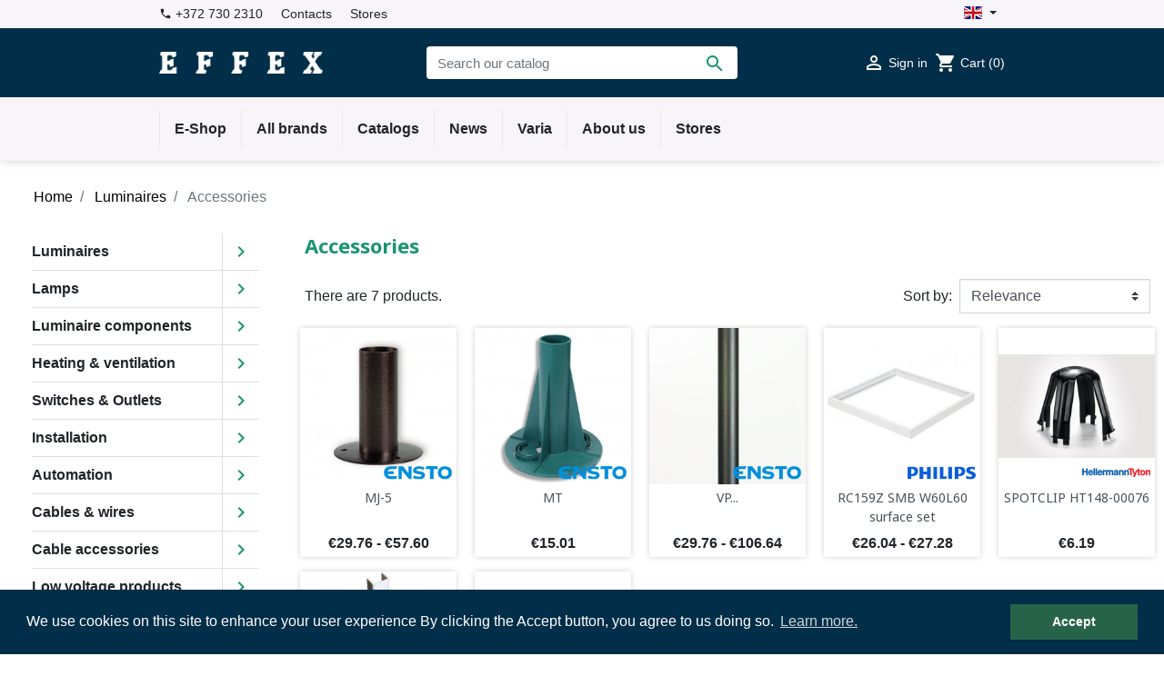

--- FILE ---
content_type: text/html; charset=utf-8
request_url: https://effex.ee/en/161-accessories
body_size: 17383
content:
<!doctype html>
<html lang="en">

  <head>
    
      
  <link rel="preconnect" href="//fonts.gstatic.com/" crossorigin>
<link rel="preconnect" href="//ajax.googleapis.com" crossorigin>
<script type="text/javascript">
    WebFontConfig = {
        google: { families: [ 'Noto+Sans:400,700' ] }
    };
    (function() {
        var wf = document.createElement('script');
        wf.src = 'https://ajax.googleapis.com/ajax/libs/webfont/1/webfont.js';
        wf.type = 'text/javascript';
        wf.async = 'true';
        var s = document.getElementsByTagName('script')[0];
        s.parentNode.insertBefore(wf, s);
    })(); </script>


  <meta charset="utf-8">


  <meta http-equiv="x-ua-compatible" content="ie=edge">



  <title>Accessories</title>
  <meta name="description" content="">
  <meta name="keywords" content="">
        
      <link rel="canonical" href="https://effex.ee/en/161-accessories">
    
                    <link rel="alternate" href="https://effex.ee/et/161-lisatarvikud" hreflang="et">
              <link rel="alternate" href="https://effex.ee/en/161-accessories" hreflang="en-us">
              
  <meta property="og:title" content="Accessories"/>
<meta property="og:description" content=""/>
<meta property="og:type" content="website"/>
<meta property="og:url" content="https://effex.ee/en/161-accessories"/>
<meta property="og:site_name" content="Effex AS"/>

    <meta property="og:image" content="https://effex.ee/img/effex-elektrikaubad-ja-elektrimaterjalid-logo-1624174671.jpg"/>
<script type="application/ld+json">
{
    "@context" : "http://schema.org",
    "@type" : "Organization",
    "name" : "Effex AS",
    "url" : "https://effex.ee/en/",
    "logo" : {
        "@type":"ImageObject",
        "url":"https://effex.ee/img/effex-elektrikaubad-ja-elektrimaterjalid-logo-1624174671.jpg"
    }
}

</script>

<script type="application/ld+json">
{
    "@context":"http://schema.org",
    "@type":"WebPage",
    "isPartOf": {
        "@type":"WebSite",
        "url":  "https://effex.ee/en/",
        "name": "Effex AS"
    },
    "name": "Accessories",
    "url":  "https://effex.ee/en/161-accessories"
}


</script>
<script type="application/ld+json">
    {
    "@context": "https://schema.org",
    "@type": "BreadcrumbList",
    "itemListElement": [
        {
    "@type": "ListItem",
    "position": 1,
    "name": "Home",
    "item": "https://effex.ee/en/"
    },        {
    "@type": "ListItem",
    "position": 2,
    "name": "Luminaires",
    "item": "https://effex.ee/en/5-luminaires"
    },        {
    "@type": "ListItem",
    "position": 3,
    "name": "Accessories",
    "item": "https://effex.ee/en/161-accessories"
    }    ]
    }
    </script>

  



  <meta name="viewport" content="width=device-width, initial-scale=1">



  <link rel="icon" type="image/vnd.microsoft.icon" href="https://effex.ee/img/favicon.ico?1624174671">
  <link rel="shortcut icon" type="image/x-icon" href="https://effex.ee/img/favicon.ico?1624174671">



    <link rel="stylesheet" href="https://effex.ee/themes/effex/assets/cache/theme-1fd176596.css" type="text/css" media="all">


  <script async="" src="https://www.googletagmanager.com/gtag/js?id=UA-90976909-1"></script>
  <script>
      window.dataLayer = window.dataLayer || [];
      function gtag(){dataLayer.push(arguments);}
      gtag('js', new Date());
      gtag('config', 'UA-90976909-1');
  </script>


  

  <script type="text/javascript">
        var prestashop = {"cart":{"products":[],"totals":{"total":{"type":"total","label":"Total","amount":0,"value":"\u20ac0.00"},"total_including_tax":{"type":"total","label":"Total (tax incl.)","amount":0,"value":"\u20ac0.00"},"total_excluding_tax":{"type":"total","label":"Total (tax excl.)","amount":0,"value":"\u20ac0.00"}},"subtotals":{"products":{"type":"products","label":"Subtotal","amount":0,"value":"\u20ac0.00"},"discounts":null,"shipping":{"type":"shipping","label":"Shipping","amount":0,"value":""},"tax":null},"products_count":0,"summary_string":"0 items","vouchers":{"allowed":0,"added":[]},"discounts":[],"minimalPurchase":0,"minimalPurchaseRequired":""},"currency":{"id":1,"name":"Euro","iso_code":"EUR","iso_code_num":"978","sign":"\u20ac"},"customer":{"lastname":null,"firstname":null,"email":null,"birthday":null,"newsletter":null,"newsletter_date_add":null,"optin":null,"website":null,"company":null,"siret":null,"ape":null,"is_logged":false,"gender":{"type":null,"name":null},"addresses":[]},"country":{"id_zone":1,"id_currency":0,"call_prefix":372,"iso_code":"EE","active":"1","contains_states":"0","need_identification_number":"0","need_zip_code":"1","zip_code_format":"NNNNN","display_tax_label":"1","name":"Eesti","id":86},"language":{"name":"English (English)","iso_code":"en","locale":"en-US","language_code":"en-us","active":"1","is_rtl":"0","date_format_lite":"m\/d\/Y","date_format_full":"m\/d\/Y H:i:s","id":2},"page":{"title":"","canonical":"https:\/\/effex.ee\/en\/161-accessories","meta":{"title":"Accessories","description":"","keywords":"","robots":"index"},"page_name":"category","body_classes":{"lang-en":true,"lang-rtl":false,"country-EE":true,"currency-EUR":true,"layout-left-column":true,"page-category":true,"tax-display-enabled":true,"page-customer-account":false,"category-id-161":true,"category-Accessories":true,"category-id-parent-5":true,"category-depth-level-3":true},"admin_notifications":[],"password-policy":{"feedbacks":{"0":"Very weak","1":"Weak","2":"Average","3":"Strong","4":"Very strong","Straight rows of keys are easy to guess":"Straight rows of keys are easy to guess","Short keyboard patterns are easy to guess":"Short keyboard patterns are easy to guess","Use a longer keyboard pattern with more turns":"Use a longer keyboard pattern with more turns","Repeats like \"aaa\" are easy to guess":"Repeats like \"aaa\" are easy to guess","Repeats like \"abcabcabc\" are only slightly harder to guess than \"abc\"":"Repeats like \"abcabcabc\" are only slightly harder to guess than \"abc\"","Sequences like abc or 6543 are easy to guess":"Sequences like \"abc\" or \"6543\" are easy to guess.","Recent years are easy to guess":"Recent years are easy to guess","Dates are often easy to guess":"Dates are often easy to guess","This is a top-10 common password":"This is a top-10 common password","This is a top-100 common password":"This is a top-100 common password","This is a very common password":"This is a very common password","This is similar to a commonly used password":"This is similar to a commonly used password","A word by itself is easy to guess":"A word by itself is easy to guess","Names and surnames by themselves are easy to guess":"Names and surnames by themselves are easy to guess","Common names and surnames are easy to guess":"Common names and surnames are easy to guess","Use a few words, avoid common phrases":"Use a few words, avoid common phrases","No need for symbols, digits, or uppercase letters":"No need for symbols, digits, or uppercase letters","Avoid repeated words and characters":"Avoid repeated words and characters","Avoid sequences":"Avoid sequences","Avoid recent years":"Avoid recent years","Avoid years that are associated with you":"Avoid years that are associated with you","Avoid dates and years that are associated with you":"Avoid dates and years that are associated with you","Capitalization doesn't help very much":"Capitalization doesn't help very much","All-uppercase is almost as easy to guess as all-lowercase":"All-uppercase is almost as easy to guess as all-lowercase","Reversed words aren't much harder to guess":"Reversed words aren't much harder to guess","Predictable substitutions like '@' instead of 'a' don't help very much":"Predictable substitutions like \"@\" instead of \"a\" don't help very much.","Add another word or two. Uncommon words are better.":"Add another word or two. Uncommon words are better."}}},"shop":{"name":"Effex AS","logo":"https:\/\/effex.ee\/img\/effex-elektrikaubad-ja-elektrimaterjalid-logo-1624174671.jpg","stores_icon":"https:\/\/effex.ee\/img\/logo_stores.png","favicon":"https:\/\/effex.ee\/img\/favicon.ico"},"core_js_public_path":"\/themes\/","urls":{"base_url":"https:\/\/effex.ee\/","current_url":"https:\/\/effex.ee\/en\/161-accessories","shop_domain_url":"https:\/\/effex.ee","img_ps_url":"https:\/\/effex.ee\/img\/","img_cat_url":"https:\/\/effex.ee\/img\/c\/","img_lang_url":"https:\/\/effex.ee\/img\/l\/","img_prod_url":"https:\/\/effex.ee\/img\/p\/","img_manu_url":"https:\/\/effex.ee\/img\/m\/","img_sup_url":"https:\/\/effex.ee\/img\/su\/","img_ship_url":"https:\/\/effex.ee\/img\/s\/","img_store_url":"https:\/\/effex.ee\/img\/st\/","img_col_url":"https:\/\/effex.ee\/img\/co\/","img_url":"https:\/\/effex.ee\/themes\/effex\/assets\/img\/","css_url":"https:\/\/effex.ee\/themes\/effex\/assets\/css\/","js_url":"https:\/\/effex.ee\/themes\/effex\/assets\/js\/","pic_url":"https:\/\/effex.ee\/upload\/","theme_assets":"https:\/\/effex.ee\/themes\/effex\/assets\/","theme_dir":"https:\/\/effex.ee\/data01\/virt103899\/domeenid\/www.effex.ee\/htdocs\/themes\/effex\/","pages":{"address":"https:\/\/effex.ee\/en\/address","addresses":"https:\/\/effex.ee\/en\/addresses","authentication":"https:\/\/effex.ee\/en\/login","manufacturer":"https:\/\/effex.ee\/en\/brands","cart":"https:\/\/effex.ee\/en\/cart","category":"https:\/\/effex.ee\/en\/index.php?controller=category","cms":"https:\/\/effex.ee\/en\/index.php?controller=cms","contact":"https:\/\/effex.ee\/en\/contact-us","discount":"https:\/\/effex.ee\/en\/discount","guest_tracking":"https:\/\/effex.ee\/en\/guest-tracking","history":"https:\/\/effex.ee\/en\/order-history","identity":"https:\/\/effex.ee\/en\/identity","index":"https:\/\/effex.ee\/en\/","my_account":"https:\/\/effex.ee\/en\/my-account","order_confirmation":"https:\/\/effex.ee\/en\/order-confirmation","order_detail":"https:\/\/effex.ee\/en\/index.php?controller=order-detail","order_follow":"https:\/\/effex.ee\/en\/order-follow","order":"https:\/\/effex.ee\/en\/order","order_return":"https:\/\/effex.ee\/en\/index.php?controller=order-return","order_slip":"https:\/\/effex.ee\/en\/credit-slip","pagenotfound":"https:\/\/effex.ee\/en\/page-not-found","password":"https:\/\/effex.ee\/en\/password-recovery","pdf_invoice":"https:\/\/effex.ee\/en\/index.php?controller=pdf-invoice","pdf_order_return":"https:\/\/effex.ee\/en\/index.php?controller=pdf-order-return","pdf_order_slip":"https:\/\/effex.ee\/en\/index.php?controller=pdf-order-slip","prices_drop":"https:\/\/effex.ee\/en\/prices-drop","product":"https:\/\/effex.ee\/en\/index.php?controller=product","registration":"https:\/\/effex.ee\/en\/index.php?controller=registration","search":"https:\/\/effex.ee\/en\/search","sitemap":"https:\/\/effex.ee\/en\/Sitemap","stores":"https:\/\/effex.ee\/en\/stores","supplier":"https:\/\/effex.ee\/en\/supplier","new_products":"https:\/\/effex.ee\/en\/new-products","brands":"https:\/\/effex.ee\/en\/brands","register":"https:\/\/effex.ee\/en\/index.php?controller=registration","order_login":"https:\/\/effex.ee\/en\/order?login=1"},"alternative_langs":{"et":"https:\/\/effex.ee\/et\/161-lisatarvikud","en-us":"https:\/\/effex.ee\/en\/161-accessories"},"actions":{"logout":"https:\/\/effex.ee\/en\/?mylogout="},"no_picture_image":{"bySize":{"cart_default":{"url":"https:\/\/effex.ee\/img\/p\/en-default-cart_default.jpg","width":75,"height":75},"small_default":{"url":"https:\/\/effex.ee\/img\/p\/en-default-small_default.jpg","width":97,"height":97},"pdt_180":{"url":"https:\/\/effex.ee\/img\/p\/en-default-pdt_180.jpg","width":180,"height":180},"home_default":{"url":"https:\/\/effex.ee\/img\/p\/en-default-home_default.jpg","width":250,"height":250},"pdt_300":{"url":"https:\/\/effex.ee\/img\/p\/en-default-pdt_300.jpg","width":300,"height":300},"pdt_360":{"url":"https:\/\/effex.ee\/img\/p\/en-default-pdt_360.jpg","width":360,"height":360},"medium_default":{"url":"https:\/\/effex.ee\/img\/p\/en-default-medium_default.jpg","width":452,"height":452},"pdt_540":{"url":"https:\/\/effex.ee\/img\/p\/en-default-pdt_540.jpg","width":540,"height":540},"large_default":{"url":"https:\/\/effex.ee\/img\/p\/en-default-large_default.jpg","width":800,"height":800}},"small":{"url":"https:\/\/effex.ee\/img\/p\/en-default-cart_default.jpg","width":75,"height":75},"medium":{"url":"https:\/\/effex.ee\/img\/p\/en-default-pdt_300.jpg","width":300,"height":300},"large":{"url":"https:\/\/effex.ee\/img\/p\/en-default-large_default.jpg","width":800,"height":800},"legend":""}},"configuration":{"display_taxes_label":true,"display_prices_tax_incl":true,"is_catalog":false,"show_prices":true,"opt_in":{"partner":true},"quantity_discount":{"type":"discount","label":"Unit discount"},"voucher_enabled":0,"return_enabled":0},"field_required":[],"breadcrumb":{"links":[{"title":"Home","url":"https:\/\/effex.ee\/en\/"},{"title":"Luminaires","url":"https:\/\/effex.ee\/en\/5-luminaires"},{"title":"Accessories","url":"https:\/\/effex.ee\/en\/161-accessories"}],"count":3},"link":{"protocol_link":"https:\/\/","protocol_content":"https:\/\/"},"time":1768859843,"static_token":"13851e5119ec661f9f9269c8d2ea1d16","token":"c9f5b638e09ebb1348bb5d308f86b6d4","debug":false};
      </script>



      <script>
        window.addEventListener("load", function(){
            window.cookieconsent.initialise({
                "palette": {
                    "popup": {
                        "background": "#012e48",
                        "text": "#fff"
                    },
                    "button": {
                                                "background": "#276348",
                        "text": "#fff"
                                            }
                },
                                                                                                                "content": {
                    "message": " We use cookies on this site to enhance your user experience  By clicking the Accept button, you agree to us doing so.",
                    "dismiss": "Accept",
                    "link": "Learn more.",
                    "href": "https://effex.ee/en/content/8-privacy-policy"
                                    }
            })});
    </script>




    
  </head>

  <body id="category" class="lang-en country-ee currency-eur layout-left-column page-category tax-display-enabled category-id-161 category-accessories category-id-parent-5 category-depth-level-3">
    
    
      
    

    <main>
      
              

      <header id="header" class="l-header">
        
          
    <div class="header-banner">
        
    </div>



    <div class="header-nav">
        <div class="header__container container">
            <div class="u-a-i-c d--flex-between visible--desktop">
                <div class="small">
                    <div id="_desktop_contact_link">
  <div id="contact-link">
      <span class="mr-3"><i class="material-icons">phone</i>
            <span>+372 730 2310</span>
      </span>
      <span class="mr-3">
      <a href="https://effex.ee/en/contact-us" class="u-link-body">Contacts</a>
      </span>
      <span class="mr-3">
      <a href="https://effex.ee/en/stores" class="u-link-body">Stores</a>
           </span>
  </div>
</div>

                </div>
                <div class="header-nav__right">
                    <div id="_desktop_language_selector">
  <div class="language-selector-wrapper">
    <span id="language-selector-label" class="d-inline-block d-md-none">Language:</span>
    <div class="language-selector dropdown js-dropdown">
      <button data-toggle="dropdown" class="btn btn-sm dropdown-toggle" aria-haspopup="true" aria-expanded="false" aria-label="Language dropdown">
        <img src="/img/flags/en.jpg" width="20" alt= "English">
      </button>
      <div class="dropdown-menu" aria-labelledby="language-selector-label">
          
            <a href="https://effex.ee/et/161-lisatarvikud" class="dropdown-item small" data-iso-code="et">
              <img src="/img/flags/et.jpg" width="20">
                Eesti keel
            </a>
          
            <a href="https://effex.ee/en/161-accessories" class="dropdown-item small active" data-iso-code="en">
              <img src="/img/flags/en.jpg" width="20">
                English
            </a>
                </div>
    </div>
  </div>
</div>
                </div>
            </div>
        </div>
    </div>



    <div class="header-top-container">
        <div class="container header-top d--flex-between u-a-i-c">
            <button class="visible--mobile btn" id="menu-icon" data-toggle="modal" data-target="#mobile_top_menu_wrapper">
                <i class="material-icons d-inline">&#xE5D2;</i>
            </button>
            <a href="https://effex.ee/" class="header__logo header-top__col">
                <img class="logo img-fluid" src="https://effex.ee/img/effex-elektrikaubad-ja-elektrimaterjalid-logo-1624174671.jpg" alt="Effex AS">
            </a>
            <div class="header__search">
                <!-- Block search module TOP -->
<form method="get" action="//effex.ee/en/search" class="search-widget" data-search-widget data-search-controller-url="//effex.ee/en/search">
    <input type="hidden" name="controller" value="search">
    <div class="search-widget__group">
        <input class="form-control search-widget__input-right" type="text" name="s" value="" placeholder="Search our catalog" aria-label="Search">
        <button type="submit" class="search-widget__btn btn btn-link">
            <i class="material-icons search">&#xE8B6;</i>
            <span class="d-none">Search</span>
        </button>
    </div>
</form>
<!-- /Block search module TOP -->

            </div>
            <div class="header__right header-top__col">
                <div class="user-info header__rightitem">
      <a
      href="https://effex.ee/en/my-account"
      class="u-link-body"
      title="Log in to your customer account"
      rel="nofollow"
    >
      <span><i class="material-icons">&#xE7FF;</i></span>
      <span class="visible--desktop small">Sign in</span>
    </a>
  </div>
<div>
  <div class="blockcart cart-preview header__rightitem inactive" data-refresh-url="//effex.ee/en/module/ps_shoppingcart/ajax">
    <div class="shopping-cart">
              <span><i class="material-icons blockcart__icon">shopping_cart</i></span>
        <span class="visible--desktop blockcart__label small">Cart</span>
        <span class="cart-products-count small blockcart__count">(0)</span>
          </div>
  </div>
</div>

            </div>
        </div>
    </div>
    <div class="container">
        

<nav class="menu visible--desktop" id="_desktop_top_menu">
     
      <ul class="menu-top h-100" id="top-menu" role="navigation" data-depth="0">
                      <li class="h-100 menu__item--0 link menu__item menu__item--top"
          id="lnk-e-shop" >
          
                      <a
              class="d-md-flex w-100 h-100 menu__item-link--top menu__item-link--nosubmenu"
              href="/" data-depth="0"
                          >
              <span class="align-self-center">E-Shop</span>
            </a>
                              </li>
                      <li class="h-100 menu__item--0 link menu__item menu__item--top"
          id="lnk-all-brands" >
          
                      <a
              class="d-md-flex w-100 h-100 menu__item-link--top menu__item-link--nosubmenu"
              href="/en/brands" data-depth="0"
                          >
              <span class="align-self-center">All brands</span>
            </a>
                              </li>
                      <li class="h-100 menu__item--0 link menu__item menu__item--top"
          id="lnk-catalogs" >
          
                      <a
              class="d-md-flex w-100 h-100 menu__item-link--top menu__item-link--nosubmenu"
              href="/en/content/category/2-catalogs" data-depth="0"
                          >
              <span class="align-self-center">Catalogs</span>
            </a>
                              </li>
                      <li class="h-100 menu__item--0 link menu__item menu__item--top"
          id="lnk-news" >
          
                      <a
              class="d-md-flex w-100 h-100 menu__item-link--top menu__item-link--nosubmenu"
              href="/en/module/owlblog/categoryPost" data-depth="0"
                          >
              <span class="align-self-center">News</span>
            </a>
                              </li>
                                        <li class="h-100 menu__item--0 cms-category menu__item menu__item--top"
          id="cms-category-6" aria-haspopup="true" aria-expanded="false"
          aria-owns="top_sub_menu_68495" aria-controls="top_sub_menu_68495">
          
                    <div class="menu__item-header">
                      <a
              class="d-md-flex w-100 h-100 menu__item-link--top menu__item-link--hassubmenu"
              href="https://effex.ee/en/content/category/6-varia" data-depth="0"
                          >
              <span class="align-self-center">Varia</span>
            </a>
                                                <span class="visible--mobile">
                <span data-target="#top_sub_menu_73773" data-toggle="collapse"
                      class="d-block navbar-toggler icon-collapse">
                  <i class="material-icons menu__collapseicon">&#xE313;</i>
                </span>
              </span>
          </div>
                            </li>
                      <li class="h-100 menu__item--0 cms-page menu__item menu__item--top"
          id="cms-page-4" >
          
                      <a
              class="d-md-flex w-100 h-100 menu__item-link--top menu__item-link--nosubmenu"
              href="https://effex.ee/en/content/4-about-us" data-depth="0"
                          >
              <span class="align-self-center">About us</span>
            </a>
                              </li>
                      <li class="h-100 menu__item--0 link menu__item menu__item--top"
          id="lnk-stores" >
          
                      <a
              class="d-md-flex w-100 h-100 menu__item-link--top menu__item-link--nosubmenu"
              href="/en/stores" data-depth="0"
                          >
              <span class="align-self-center">Stores </span>
            </a>
                              </li>
          </ul>
  
</nav>

    </div>

        
      </header>

      
        
<aside id="notifications" class="notifications-container">
    
    
    
    </aside>
      
        
        <section id="wrapper" class="l-wrapper">
        
          
            <nav data-depth="3" class="visible--desktop">
  <ol class="breadcrumb">
            
                            <li class="breadcrumb-item">
                <a itemprop="item" href="https://effex.ee/en/">
                        <span itemprop="name">Home</span>
                    </a>
                    </li>
        
            
                            <li class="breadcrumb-item">
                <a itemprop="item" href="https://effex.ee/en/5-luminaires">
                        <span itemprop="name">Luminaires</span>
                    </a>
                    </li>
        
            
                            <li class="breadcrumb-item active">
                                <span itemprop="name">Accessories</span>
                    </li>
        
      </ol>
</nav>
          
            <div class="row">
          
            <div id="left-column" class="left-column col-12 col-lg-3">
                              

<div class="block-categories">
            <div class="mobile-cat-menu visible--mobile">
                            <i class="material-icons d-inline"></i><h3>Product menu</h3>
                    </div>
        <ul class="category-top-menu visible--desktop">
        <li class="cat-menu">
  <ul class="category-sub-menu"><li data-depth="0" class="category-sub__item category-sub__item--0 clearfix"><a href="https://effex.ee/en/5-luminaires" class="float-left">Luminaires</a><div class="float-right navbar-toggler collapse-icons" data-target="#exCollapsingNavbar5"><i class="material-icons chevron-right">&#xe5cc;</i></div><div class="collapse float-left clearfix w-100" id="exCollapsingNavbar5">
  <ul class="category-sub-menu"><li data-depth="1" class="category-sub__item category-sub__item--1"><div class="float-left navbar-toggler collapse-icons" data-target="#exCollapsingNavbar5"><i class="material-icons chevron-left">&#xe5cb;</i><a class="back-btn" href="#">Back</a></div></li><li data-depth="1" class="category-sub__item category-sub__item--1"><a href="https://effex.ee/en/235-outlet" >Outlet</a></li><li data-depth="1" class="category-sub__item category-sub__item--1"><a href="https://effex.ee/en/70-office-lighting" class="float-left">office lighting</a><div class="float-right navbar-toggler collapse-icons" data-target="#exCollapsingNavbar70"><i class="material-icons chevron-right">&#xe5cc;</i></div><div class="collapse float-left clearfix w-100" id="exCollapsingNavbar70">
  <ul class="category-sub-menu"><li data-depth="2" class="category-sub__item category-sub__item--2"><div class="float-left navbar-toggler collapse-icons" data-target="#exCollapsingNavbar70"><i class="material-icons chevron-left">&#xe5cb;</i><a class="back-btn" href="#">Back</a></div></li><li data-depth="2" class="category-sub__item category-sub__item--2"><a href="https://effex.ee/en/510-sigma-ii-luminaires" >Sigma II luminaires</a></li></ul></div></li><li data-depth="1" class="category-sub__item category-sub__item--1"><a href="https://effex.ee/en/51-industrial-luminaires" >Industrial luminaires</a></li><li data-depth="1" class="category-sub__item category-sub__item--1"><a href="https://effex.ee/en/52-downlight-recessed" class="float-left">Downlight recessed</a><div class="float-right navbar-toggler collapse-icons" data-target="#exCollapsingNavbar52"><i class="material-icons chevron-right">&#xe5cc;</i></div><div class="collapse float-left clearfix w-100" id="exCollapsingNavbar52">
  <ul class="category-sub-menu"><li data-depth="2" class="category-sub__item category-sub__item--2"><div class="float-left navbar-toggler collapse-icons" data-target="#exCollapsingNavbar52"><i class="material-icons chevron-left">&#xe5cb;</i><a class="back-btn" href="#">Back</a></div></li><li data-depth="2" class="category-sub__item category-sub__item--2"><a href="https://effex.ee/en/492-downlight-with-replaceable-lamp" >Downlight with replaceable lamp</a></li><li data-depth="2" class="category-sub__item category-sub__item--2"><a href="https://effex.ee/en/494-led-downlight" >LED Downlight</a></li><li data-depth="2" class="category-sub__item category-sub__item--2"><a href="https://effex.ee/en/493-downlight-damp-proof" >Downlight damp proof</a></li><li data-depth="2" class="category-sub__item category-sub__item--2"><a href="https://effex.ee/en/98-wall-ground-recessed" >Wall/Ground recessed</a></li></ul></div></li><li data-depth="1" class="category-sub__item category-sub__item--1"><a href="https://effex.ee/en/380-downlight-surface" >Downlight surface</a></li><li data-depth="1" class="category-sub__item category-sub__item--1"><a href="https://effex.ee/en/76-outdoor-lighting" class="float-left">Outdoor lighting</a><div class="float-right navbar-toggler collapse-icons" data-target="#exCollapsingNavbar76"><i class="material-icons chevron-right">&#xe5cc;</i></div><div class="collapse float-left clearfix w-100" id="exCollapsingNavbar76">
  <ul class="category-sub-menu"><li data-depth="2" class="category-sub__item category-sub__item--2"><div class="float-left navbar-toggler collapse-icons" data-target="#exCollapsingNavbar76"><i class="material-icons chevron-left">&#xe5cb;</i><a class="back-btn" href="#">Back</a></div></li><li data-depth="2" class="category-sub__item category-sub__item--2"><a href="https://effex.ee/en/508-outdoor-wall-luminaries-classic" >Outdoor wall luminaries classic</a></li><li data-depth="2" class="category-sub__item category-sub__item--2"><a href="https://effex.ee/en/509-outdoor-walll-luminaires-modern" >Outdoor walll luminaires modern</a></li><li data-depth="2" class="category-sub__item category-sub__item--2"><a href="https://effex.ee/en/71-floodlights" >Floodlights</a></li><li data-depth="2" class="category-sub__item category-sub__item--2"><a href="https://effex.ee/en/158-street-park" >Street &amp; Park</a></li><li data-depth="2" class="category-sub__item category-sub__item--2"><a href="https://effex.ee/en/189-bollards" >Bollards</a></li></ul></div></li><li data-depth="1" class="category-sub__item category-sub__item--1"><a href="https://effex.ee/en/127-sensor-luminaires" class="float-left">Sensor luminaires</a><div class="float-right navbar-toggler collapse-icons" data-target="#exCollapsingNavbar127"><i class="material-icons chevron-right">&#xe5cc;</i></div><div class="collapse float-left clearfix w-100" id="exCollapsingNavbar127">
  <ul class="category-sub-menu"><li data-depth="2" class="category-sub__item category-sub__item--2"><div class="float-left navbar-toggler collapse-icons" data-target="#exCollapsingNavbar127"><i class="material-icons chevron-left">&#xe5cb;</i><a class="back-btn" href="#">Back</a></div></li><li data-depth="2" class="category-sub__item category-sub__item--2"><a href="https://effex.ee/en/468-lighted-house-numbers" >Lighted house numbers</a></li><li data-depth="2" class="category-sub__item category-sub__item--2"><a href="https://effex.ee/en/470-sensor-switched-led-floodlight" >Sensor-switched LED floodlight</a></li><li data-depth="2" class="category-sub__item category-sub__item--2"><a href="https://effex.ee/en/473-sensor-switched-outdoorlight" >Sensor switched outdoorlight</a></li><li data-depth="2" class="category-sub__item category-sub__item--2"><a href="https://effex.ee/en/472-sensor-switched-light" >Sensor switched light</a></li></ul></div></li><li data-depth="1" class="category-sub__item category-sub__item--1"><a href="https://effex.ee/en/68-lighting-systems" >Lighting systems</a></li><li data-depth="1" class="category-sub__item category-sub__item--1"><a href="https://effex.ee/en/178-spot-luminaires" class="float-left">Spot luminaires</a><div class="float-right navbar-toggler collapse-icons" data-target="#exCollapsingNavbar178"><i class="material-icons chevron-right">&#xe5cc;</i></div><div class="collapse float-left clearfix w-100" id="exCollapsingNavbar178">
  <ul class="category-sub-menu"><li data-depth="2" class="category-sub__item category-sub__item--2"><div class="float-left navbar-toggler collapse-icons" data-target="#exCollapsingNavbar178"><i class="material-icons chevron-left">&#xe5cb;</i><a class="back-btn" href="#">Back</a></div></li><li data-depth="2" class="category-sub__item category-sub__item--2"><a href="https://effex.ee/en/514-runner-spot" >Runner spot</a></li></ul></div></li><li data-depth="1" class="category-sub__item category-sub__item--1"><a href="https://effex.ee/en/180-desk" >Desk</a></li><li data-depth="1" class="category-sub__item category-sub__item--1"><a href="https://effex.ee/en/69-emergency-lighting" >Emergency lighting</a></li><li data-depth="1" class="category-sub__item category-sub__item--1"><a href="https://effex.ee/en/72-spotlights-tracks" >Spotlights &amp; tracks</a></li><li data-depth="1" class="category-sub__item category-sub__item--1"><a href="https://effex.ee/en/73-home-lighting" class="float-left">Home lighting</a><div class="float-right navbar-toggler collapse-icons" data-target="#exCollapsingNavbar73"><i class="material-icons chevron-right">&#xe5cc;</i></div><div class="collapse float-left clearfix w-100" id="exCollapsingNavbar73">
  <ul class="category-sub-menu"><li data-depth="2" class="category-sub__item category-sub__item--2"><div class="float-left navbar-toggler collapse-icons" data-target="#exCollapsingNavbar73"><i class="material-icons chevron-left">&#xe5cb;</i><a class="back-btn" href="#">Back</a></div></li><li data-depth="2" class="category-sub__item category-sub__item--2"><a href="https://effex.ee/en/512-superslim-luminaires" >Superslim luminaires</a></li><li data-depth="2" class="category-sub__item category-sub__item--2"><a href="https://effex.ee/en/429-aura-luminaires" >Aura luminaires</a></li><li data-depth="2" class="category-sub__item category-sub__item--2"><a href="https://effex.ee/en/430-titan-luminaires" >Titan luminaires</a></li><li data-depth="2" class="category-sub__item category-sub__item--2"><a href="https://effex.ee/en/444-elsa-luminaires" >Elsa luminaires</a></li><li data-depth="2" class="category-sub__item category-sub__item--2"><a href="https://effex.ee/en/445-delia-luminaires" >Delia luminaires</a></li><li data-depth="2" class="category-sub__item category-sub__item--2"><a href="https://effex.ee/en/447-lina-luminaires" >Lina luminaires</a></li><li data-depth="2" class="category-sub__item category-sub__item--2"><a href="https://effex.ee/en/449-tilia-luminaires" >Tilia luminaires</a></li><li data-depth="2" class="category-sub__item category-sub__item--2"><a href="https://effex.ee/en/451-alma-luminaires" >Alma luminaires</a></li><li data-depth="2" class="category-sub__item category-sub__item--2"><a href="https://effex.ee/en/480-styx-luminaires" >Styx luminaires</a></li></ul></div></li><li data-depth="1" class="category-sub__item category-sub__item--1"><a href="https://effex.ee/en/74-special-lighting" >Special lighting</a></li><li data-depth="1" class="category-sub__item category-sub__item--1"><a href="https://effex.ee/en/75-pendant-luminaires" class="float-left">Pendant luminaires</a><div class="float-right navbar-toggler collapse-icons" data-target="#exCollapsingNavbar75"><i class="material-icons chevron-right">&#xe5cc;</i></div><div class="collapse float-left clearfix w-100" id="exCollapsingNavbar75">
  <ul class="category-sub-menu"><li data-depth="2" class="category-sub__item category-sub__item--2"><div class="float-left navbar-toggler collapse-icons" data-target="#exCollapsingNavbar75"><i class="material-icons chevron-left">&#xe5cb;</i><a class="back-btn" href="#">Back</a></div></li><li data-depth="2" class="category-sub__item category-sub__item--2"><a href="https://effex.ee/en/478-adria-pendant" >Adria pendant</a></li><li data-depth="2" class="category-sub__item category-sub__item--2"><a href="https://effex.ee/en/479-isis-pendant" >Isis pendant</a></li></ul></div></li><li data-depth="1" class="category-sub__item category-sub__item--1"><a href="https://effex.ee/en/77-universal-lighting" >Universal lighting</a></li><li data-depth="1" class="category-sub__item category-sub__item--1"><a href="https://effex.ee/en/159-flashlights" >Flashlights</a></li><li data-depth="1" class="category-sub__item category-sub__item--1"><a href="https://effex.ee/en/161-accessories" >Accessories</a></li><li data-depth="1" class="category-sub__item category-sub__item--1"><a href="https://effex.ee/en/196-headlamps" >Headlamps</a></li><li data-depth="1" class="category-sub__item category-sub__item--1"><a href="https://effex.ee/en/207-moodlighting" >Moodlighting</a></li><li data-depth="1" class="category-sub__item category-sub__item--1"><a href="https://effex.ee/en/208-interior-luminaires" >Interior luminaires</a></li><li data-depth="1" class="category-sub__item category-sub__item--1"><a href="https://effex.ee/en/245-sauna-lights" >Sauna lights</a></li><li data-depth="1" class="category-sub__item category-sub__item--1"><a href="https://effex.ee/en/301-floor" >Floor </a></li><li data-depth="1" class="category-sub__item category-sub__item--1"><a href="https://effex.ee/en/310-bathroom-luminaires" >Bathroom luminaires</a></li><li data-depth="1" class="category-sub__item category-sub__item--1"><a href="https://effex.ee/en/347-philips-hue-luminaires" >Philips HUE luminaires</a></li></ul></div></li><li data-depth="0" class="category-sub__item category-sub__item--0 clearfix"><a href="https://effex.ee/en/22-lamps" class="float-left">Lamps</a><div class="float-right navbar-toggler collapse-icons" data-target="#exCollapsingNavbar22"><i class="material-icons chevron-right">&#xe5cc;</i></div><div class="collapse float-left clearfix w-100" id="exCollapsingNavbar22">
  <ul class="category-sub-menu"><li data-depth="1" class="category-sub__item category-sub__item--1"><div class="float-left navbar-toggler collapse-icons" data-target="#exCollapsingNavbar22"><i class="material-icons chevron-left">&#xe5cb;</i><a class="back-btn" href="#">Back</a></div></li><li data-depth="1" class="category-sub__item category-sub__item--1"><a href="https://effex.ee/en/424-outlet" >Outlet</a></li><li data-depth="1" class="category-sub__item category-sub__item--1"><a href="https://effex.ee/en/308-philips-hue" >Philips HUE</a></li><li data-depth="1" class="category-sub__item category-sub__item--1"><a href="https://effex.ee/en/33-tube-and-circular-lamps" class="float-left">tube &amp; circular lamps</a><div class="float-right navbar-toggler collapse-icons" data-target="#exCollapsingNavbar33"><i class="material-icons chevron-right">&#xe5cc;</i></div><div class="collapse float-left clearfix w-100" id="exCollapsingNavbar33">
  <ul class="category-sub-menu"><li data-depth="2" class="category-sub__item category-sub__item--2"><div class="float-left navbar-toggler collapse-icons" data-target="#exCollapsingNavbar33"><i class="material-icons chevron-left">&#xe5cb;</i><a class="back-btn" href="#">Back</a></div></li><li data-depth="2" class="category-sub__item category-sub__item--2"><a href="https://effex.ee/en/267-led-tube" >T8 Led Tube</a></li><li data-depth="2" class="category-sub__item category-sub__item--2"><a href="https://effex.ee/en/536-t5-ledtube" >T5 ledtube</a></li><li data-depth="2" class="category-sub__item category-sub__item--2"><a href="https://effex.ee/en/537-circular-lamps" >Circular lamps</a></li><li data-depth="2" class="category-sub__item category-sub__item--2"><a href="https://effex.ee/en/539-s14-tube-lamps" >S14 tube lamps</a></li></ul></div></li><li data-depth="1" class="category-sub__item category-sub__item--1"><a href="https://effex.ee/en/34-compact-fluorescent-non-integrated" >Compact fluorescent Non integrated</a></li><li data-depth="1" class="category-sub__item category-sub__item--1"><a href="https://effex.ee/en/257-led-standard-a60" class="float-left">Led Standard A60</a><div class="float-right navbar-toggler collapse-icons" data-target="#exCollapsingNavbar257"><i class="material-icons chevron-right">&#xe5cc;</i></div><div class="collapse float-left clearfix w-100" id="exCollapsingNavbar257">
  <ul class="category-sub-menu"><li data-depth="2" class="category-sub__item category-sub__item--2"><div class="float-left navbar-toggler collapse-icons" data-target="#exCollapsingNavbar257"><i class="material-icons chevron-left">&#xe5cb;</i><a class="back-btn" href="#">Back</a></div></li><li data-depth="2" class="category-sub__item category-sub__item--2"><a href="https://effex.ee/en/543-led-a60-frosted" >Led A60 Frosted</a></li><li data-depth="2" class="category-sub__item category-sub__item--2"><a href="https://effex.ee/en/544-led-a60-clear" >Led A60 Clear</a></li><li data-depth="2" class="category-sub__item category-sub__item--2"><a href="https://effex.ee/en/545-led-a60-dimmable" >Led A60 Dimmable</a></li><li data-depth="2" class="category-sub__item category-sub__item--2"><a href="https://effex.ee/en/546-led-a60-special" >Led A60 Special</a></li></ul></div></li><li data-depth="1" class="category-sub__item category-sub__item--1"><a href="https://effex.ee/en/259-led-lustre" class="float-left">Led Lustre</a><div class="float-right navbar-toggler collapse-icons" data-target="#exCollapsingNavbar259"><i class="material-icons chevron-right">&#xe5cc;</i></div><div class="collapse float-left clearfix w-100" id="exCollapsingNavbar259">
  <ul class="category-sub-menu"><li data-depth="2" class="category-sub__item category-sub__item--2"><div class="float-left navbar-toggler collapse-icons" data-target="#exCollapsingNavbar259"><i class="material-icons chevron-left">&#xe5cb;</i><a class="back-btn" href="#">Back</a></div></li><li data-depth="2" class="category-sub__item category-sub__item--2"><a href="https://effex.ee/en/548-led-p45-e14-clear-lustre" >Led P45 E14 Clear Lustre</a></li><li data-depth="2" class="category-sub__item category-sub__item--2"><a href="https://effex.ee/en/549-led-p45-e14-lustre-dimmable-" >Led P45 E14 lustre Dimmable</a></li><li data-depth="2" class="category-sub__item category-sub__item--2"><a href="https://effex.ee/en/550-led-p45-e14-frosted-lustre" >Led P45 E14 Frosted lustre</a></li></ul></div></li><li data-depth="1" class="category-sub__item category-sub__item--1"><a href="https://effex.ee/en/258-led-candle" >Led Candle</a></li><li data-depth="1" class="category-sub__item category-sub__item--1"><a href="https://effex.ee/en/260-led-globe" >Led Globe</a></li><li data-depth="1" class="category-sub__item category-sub__item--1"><a href="https://effex.ee/en/265-led-st64" >Led ST64</a></li><li data-depth="1" class="category-sub__item category-sub__item--1"><a href="https://effex.ee/en/261-led-r39-r50-r63-r80" >Led R39-R50-R63-R80</a></li><li data-depth="1" class="category-sub__item category-sub__item--1"><a href="https://effex.ee/en/262-led-par" >Led PAR</a></li><li data-depth="1" class="category-sub__item category-sub__item--1"><a href="https://effex.ee/en/274-led-hid-replacement" >Led HID replacement</a></li><li data-depth="1" class="category-sub__item category-sub__item--1"><a href="https://effex.ee/en/263-led-gu10" >Led GU10</a></li><li data-depth="1" class="category-sub__item category-sub__item--1"><a href="https://effex.ee/en/264-led-mr16-mr11" >Led MR16-MR11</a></li><li data-depth="1" class="category-sub__item category-sub__item--1"><a href="https://effex.ee/en/513-g9-230v-capsule" >G9 230V capsule</a></li><li data-depth="1" class="category-sub__item category-sub__item--1"><a href="https://effex.ee/en/275-g4-gy635-12v-capsule" >G4  &amp; GY6,35 12V capsule</a></li><li data-depth="1" class="category-sub__item category-sub__item--1"><a href="https://effex.ee/en/266-led-ar111-es111" >Led AR111 &amp; ES111</a></li><li data-depth="1" class="category-sub__item category-sub__item--1"><a href="https://effex.ee/en/268-led-r7s" >Led R7s</a></li><li data-depth="1" class="category-sub__item category-sub__item--1"><a href="https://effex.ee/en/273-led-special" >Led Special</a></li><li data-depth="1" class="category-sub__item category-sub__item--1"><a href="https://effex.ee/en/42-hid-lamps" >HID lamps</a></li><li data-depth="1" class="category-sub__item category-sub__item--1"><a href="https://effex.ee/en/29-halogen-lamps" >Halogen lamps</a></li><li data-depth="1" class="category-sub__item category-sub__item--1"><a href="https://effex.ee/en/28-incandescent" >Incandescent</a></li><li data-depth="1" class="category-sub__item category-sub__item--1"><a href="https://effex.ee/en/35-compact-fluorescent-integrated" >Compact fluorescent Integrated</a></li><li data-depth="1" class="category-sub__item category-sub__item--1"><a href="https://effex.ee/en/41-special-lighting" class="float-left">Special lighting</a><div class="float-right navbar-toggler collapse-icons" data-target="#exCollapsingNavbar41"><i class="material-icons chevron-right">&#xe5cc;</i></div><div class="collapse float-left clearfix w-100" id="exCollapsingNavbar41">
  <ul class="category-sub-menu"><li data-depth="2" class="category-sub__item category-sub__item--2"><div class="float-left navbar-toggler collapse-icons" data-target="#exCollapsingNavbar41"><i class="material-icons chevron-left">&#xe5cb;</i><a class="back-btn" href="#">Back</a></div></li><li data-depth="2" class="category-sub__item category-sub__item--2"><a href="https://effex.ee/en/504-infrared-lamps" >Infrared lamps</a></li><li data-depth="2" class="category-sub__item category-sub__item--2"><a href="https://effex.ee/en/505-disinfection-uv-c-lamps" >Disinfection UV-C lamps</a></li><li data-depth="2" class="category-sub__item category-sub__item--2"><a href="https://effex.ee/en/538-blacklight-lamps" >Blacklight lamps</a></li></ul></div></li><li data-depth="1" class="category-sub__item category-sub__item--1"><a href="https://effex.ee/en/283-car-lighting" >Car lighting</a></li></ul></div></li><li data-depth="0" class="category-sub__item category-sub__item--0 clearfix"><a href="https://effex.ee/en/23-luminaire-components" class="float-left">Luminaire components</a><div class="float-right navbar-toggler collapse-icons" data-target="#exCollapsingNavbar23"><i class="material-icons chevron-right">&#xe5cc;</i></div><div class="collapse float-left clearfix w-100" id="exCollapsingNavbar23">
  <ul class="category-sub-menu"><li data-depth="1" class="category-sub__item category-sub__item--1"><div class="float-left navbar-toggler collapse-icons" data-target="#exCollapsingNavbar23"><i class="material-icons chevron-left">&#xe5cb;</i><a class="back-btn" href="#">Back</a></div></li><li data-depth="1" class="category-sub__item category-sub__item--1"><a href="https://effex.ee/en/305-dali-controls" >DALI controls</a></li><li data-depth="1" class="category-sub__item category-sub__item--1"><a href="https://effex.ee/en/204-led-profiles-accessories" >LED profiles &amp; accessories</a></li><li data-depth="1" class="category-sub__item category-sub__item--1"><a href="https://effex.ee/en/300-led-strip" >LED strip</a></li><li data-depth="1" class="category-sub__item category-sub__item--1"><a href="https://effex.ee/en/333-lighting-track-system" >Lighting track system</a></li><li data-depth="1" class="category-sub__item category-sub__item--1"><a href="https://effex.ee/en/433-led-driver-power-supply" class="float-left">Led driver &amp; power supply</a><div class="float-right navbar-toggler collapse-icons" data-target="#exCollapsingNavbar433"><i class="material-icons chevron-right">&#xe5cc;</i></div><div class="collapse float-left clearfix w-100" id="exCollapsingNavbar433">
  <ul class="category-sub-menu"><li data-depth="2" class="category-sub__item category-sub__item--2"><div class="float-left navbar-toggler collapse-icons" data-target="#exCollapsingNavbar433"><i class="material-icons chevron-left">&#xe5cb;</i><a class="back-btn" href="#">Back</a></div></li><li data-depth="2" class="category-sub__item category-sub__item--2"><a href="https://effex.ee/en/295-led-driver-cv" >Led Driver CV</a></li><li data-depth="2" class="category-sub__item category-sub__item--2"><a href="https://effex.ee/en/436-led-driver-constantvoltage-dimmable" >Led driver ConstantVoltage dimmable</a></li><li data-depth="2" class="category-sub__item category-sub__item--2"><a href="https://effex.ee/en/195-led-driver-cc" >Led driver CC</a></li><li data-depth="2" class="category-sub__item category-sub__item--2"><a href="https://effex.ee/en/327-led-driver-constantcurrent-dimmable" >Led driver ConstantCurrent dimmable</a></li><li data-depth="2" class="category-sub__item category-sub__item--2"><a href="https://effex.ee/en/434-led-driver-constantcurrent-linear" >Led driver ConstantCurrent Linear</a></li><li data-depth="2" class="category-sub__item category-sub__item--2"><a href="https://effex.ee/en/435-led-driver-constantcurrent-linear-dimmable" >Led driver ConstantCurrent Linear dimmable</a></li><li data-depth="2" class="category-sub__item category-sub__item--2"><a href="https://effex.ee/en/328-led-driver-constant-current-outdoor" >Led driver Constant Current Outdoor</a></li></ul></div></li><li data-depth="1" class="category-sub__item category-sub__item--1"><a href="https://effex.ee/en/200-hid-ballasts-ignitors" >HID Ballasts &amp; Ignitors</a></li><li data-depth="1" class="category-sub__item category-sub__item--1"><a href="https://effex.ee/en/39-fluorescent-gear" >Fluorescent Gear</a></li><li data-depth="1" class="category-sub__item category-sub__item--1"><a href="https://effex.ee/en/138-motion-presence-detectors" class="float-left">Motion &amp; presence detectors</a><div class="float-right navbar-toggler collapse-icons" data-target="#exCollapsingNavbar138"><i class="material-icons chevron-right">&#xe5cc;</i></div><div class="collapse float-left clearfix w-100" id="exCollapsingNavbar138">
  <ul class="category-sub-menu"><li data-depth="2" class="category-sub__item category-sub__item--2"><div class="float-left navbar-toggler collapse-icons" data-target="#exCollapsingNavbar138"><i class="material-icons chevron-left">&#xe5cb;</i><a class="back-btn" href="#">Back</a></div></li><li data-depth="2" class="category-sub__item category-sub__item--2"><a href="https://effex.ee/en/465-motion-detector-wall-mounted" >Motion detector wall mounted</a></li><li data-depth="2" class="category-sub__item category-sub__item--2"><a href="https://effex.ee/en/466-motion-detector-ceiling-mounted" >Motion detector ceiling mounted</a></li><li data-depth="2" class="category-sub__item category-sub__item--2"><a href="https://effex.ee/en/467-motion-detectors-flush-mounted" >Motion detectors flush mounted</a></li></ul></div></li><li data-depth="1" class="category-sub__item category-sub__item--1"><a href="https://effex.ee/en/139-twilight-switch" >Twilight switch</a></li><li data-depth="1" class="category-sub__item category-sub__item--1"><a href="https://effex.ee/en/37-capacitors" >Capacitors</a></li><li data-depth="1" class="category-sub__item category-sub__item--1"><a href="https://effex.ee/en/38-transformers" >Transformers</a></li><li data-depth="1" class="category-sub__item category-sub__item--1"><a href="https://effex.ee/en/40-lampholders" class="float-left">Lampholders</a><div class="float-right navbar-toggler collapse-icons" data-target="#exCollapsingNavbar40"><i class="material-icons chevron-right">&#xe5cc;</i></div><div class="collapse float-left clearfix w-100" id="exCollapsingNavbar40">
  <ul class="category-sub-menu"><li data-depth="2" class="category-sub__item category-sub__item--2"><div class="float-left navbar-toggler collapse-icons" data-target="#exCollapsingNavbar40"><i class="material-icons chevron-left">&#xe5cb;</i><a class="back-btn" href="#">Back</a></div></li><li data-depth="2" class="category-sub__item category-sub__item--2"><a href="https://effex.ee/en/277-g5g13-lampholders" >G5&amp;G13 lampholders</a></li><li data-depth="2" class="category-sub__item category-sub__item--2"><a href="https://effex.ee/en/282-e14-e27-e40-lampholders" >E14 / E27 / E40 lampholders</a></li></ul></div></li><li data-depth="1" class="category-sub__item category-sub__item--1"><a href="https://effex.ee/en/181-controllers" >Controllers</a></li><li data-depth="1" class="category-sub__item category-sub__item--1"><a href="https://effex.ee/en/240-suspension-sets" >Suspension sets</a></li></ul></div></li><li data-depth="0" class="category-sub__item category-sub__item--0 clearfix"><a href="https://effex.ee/en/19-heating-ventilation" class="float-left">Heating &amp; ventilation</a><div class="float-right navbar-toggler collapse-icons" data-target="#exCollapsingNavbar19"><i class="material-icons chevron-right">&#xe5cc;</i></div><div class="collapse float-left clearfix w-100" id="exCollapsingNavbar19">
  <ul class="category-sub-menu"><li data-depth="1" class="category-sub__item category-sub__item--1"><div class="float-left navbar-toggler collapse-icons" data-target="#exCollapsingNavbar19"><i class="material-icons chevron-left">&#xe5cb;</i><a class="back-btn" href="#">Back</a></div></li><li data-depth="1" class="category-sub__item category-sub__item--1"><a href="https://effex.ee/en/284-thermostats" >Thermostats</a></li><li data-depth="1" class="category-sub__item category-sub__item--1"><a href="https://effex.ee/en/105-electric-heaters" >Electric Heaters</a></li><li data-depth="1" class="category-sub__item category-sub__item--1"><a href="https://effex.ee/en/44-floor-heating" >Floor heating</a></li><li data-depth="1" class="category-sub__item category-sub__item--1"><a href="https://effex.ee/en/78-fan-heaters" >Fan heaters</a></li><li data-depth="1" class="category-sub__item category-sub__item--1"><a href="https://effex.ee/en/106-radiant-heaters" >Radiant heaters</a></li><li data-depth="1" class="category-sub__item category-sub__item--1"><a href="https://effex.ee/en/107-oilfilled-radiators" >Oilfilled radiators</a></li><li data-depth="1" class="category-sub__item category-sub__item--1"><a href="https://effex.ee/en/130-hand-dryers" >Hand-dryers</a></li><li data-depth="1" class="category-sub__item category-sub__item--1"><a href="https://effex.ee/en/311-towel-dryer" >Towel dryer</a></li><li data-depth="1" class="category-sub__item category-sub__item--1"><a href="https://effex.ee/en/45-ventilators" >Ventilators</a></li><li data-depth="1" class="category-sub__item category-sub__item--1"><a href="https://effex.ee/en/151-grilles-accessories" >grilles &amp; accessories</a></li></ul></div></li><li data-depth="0" class="category-sub__item category-sub__item--0 clearfix"><a href="https://effex.ee/en/334-switches-outlets" class="float-left">Switches &amp; Outlets</a><div class="float-right navbar-toggler collapse-icons" data-target="#exCollapsingNavbar334"><i class="material-icons chevron-right">&#xe5cc;</i></div><div class="collapse float-left clearfix w-100" id="exCollapsingNavbar334">
  <ul class="category-sub-menu"><li data-depth="1" class="category-sub__item category-sub__item--1"><div class="float-left navbar-toggler collapse-icons" data-target="#exCollapsingNavbar334"><i class="material-icons chevron-left">&#xe5cb;</i><a class="back-btn" href="#">Back</a></div></li><li data-depth="1" class="category-sub__item category-sub__item--1"><a href="https://effex.ee/en/401-surface-outlets-switches" class="float-left">Surface outlets &amp; switches</a><div class="float-right navbar-toggler collapse-icons" data-target="#exCollapsingNavbar401"><i class="material-icons chevron-right">&#xe5cc;</i></div><div class="collapse float-left clearfix w-100" id="exCollapsingNavbar401">
  <ul class="category-sub-menu"><li data-depth="2" class="category-sub__item category-sub__item--2"><div class="float-left navbar-toggler collapse-icons" data-target="#exCollapsingNavbar401"><i class="material-icons chevron-left">&#xe5cb;</i><a class="back-btn" href="#">Back</a></div></li><li data-depth="2" class="category-sub__item category-sub__item--2"><a href="https://effex.ee/en/351-jung-ap600" >JUNG AP600</a></li><li data-depth="2" class="category-sub__item category-sub__item--2"><a href="https://effex.ee/en/400-jung-wg-600-ip44" >Jung WG 600 IP44</a></li><li data-depth="2" class="category-sub__item category-sub__item--2"><a href="https://effex.ee/en/426-pollmann-nortic-ip44" >Pollmann Nortic IP44</a></li><li data-depth="2" class="category-sub__item category-sub__item--2"><a href="https://effex.ee/en/526-malmbergs-nordic-ip44-valge" >Malmbergs Nordic IP44 valge</a></li><li data-depth="2" class="category-sub__item category-sub__item--2"><a href="https://effex.ee/en/427-egant-ip20-surface" >Egant IP20 surface</a></li><li data-depth="2" class="category-sub__item category-sub__item--2"><a href="https://effex.ee/en/541-okexo-ip55" >Plexo IP55</a></li><li data-depth="2" class="category-sub__item category-sub__item--2"><a href="https://effex.ee/en/553-todo-pinnapealne-ip20-must" >ToDo pinnapealne IP20 must</a></li></ul></div></li><li data-depth="1" class="category-sub__item category-sub__item--1"><a href="https://effex.ee/en/393-jungi-as-500" class="float-left">Jungi AS 500</a><div class="float-right navbar-toggler collapse-icons" data-target="#exCollapsingNavbar393"><i class="material-icons chevron-right">&#xe5cc;</i></div><div class="collapse float-left clearfix w-100" id="exCollapsingNavbar393">
  <ul class="category-sub-menu"><li data-depth="2" class="category-sub__item category-sub__item--2"><div class="float-left navbar-toggler collapse-icons" data-target="#exCollapsingNavbar393"><i class="material-icons chevron-left">&#xe5cb;</i><a class="back-btn" href="#">Back</a></div></li><li data-depth="2" class="category-sub__item category-sub__item--2"><a href="https://effex.ee/en/342-jung-as-500-white" >JUNG AS 500 white</a></li><li data-depth="2" class="category-sub__item category-sub__item--2"><a href="https://effex.ee/en/343-jung-as-500-ivory" >JUNG AS 500 ivory</a></li><li data-depth="2" class="category-sub__item category-sub__item--2"><a href="https://effex.ee/en/417-jung-a-plus" >Jung A Plus</a></li><li data-depth="2" class="category-sub__item category-sub__item--2"><a href="https://effex.ee/en/432-jung-as-500-special" >Jung AS 500 Special</a></li></ul></div></li><li data-depth="1" class="category-sub__item category-sub__item--1"><a href="https://effex.ee/en/394-jung-ls-990" class="float-left">Jung LS 990</a><div class="float-right navbar-toggler collapse-icons" data-target="#exCollapsingNavbar394"><i class="material-icons chevron-right">&#xe5cc;</i></div><div class="collapse float-left clearfix w-100" id="exCollapsingNavbar394">
  <ul class="category-sub-menu"><li data-depth="2" class="category-sub__item category-sub__item--2"><div class="float-left navbar-toggler collapse-icons" data-target="#exCollapsingNavbar394"><i class="material-icons chevron-left">&#xe5cb;</i><a class="back-btn" href="#">Back</a></div></li><li data-depth="2" class="category-sub__item category-sub__item--2"><a href="https://effex.ee/en/335-jung-ls-990-white" >JUNG LS 990 white</a></li><li data-depth="2" class="category-sub__item category-sub__item--2"><a href="https://effex.ee/en/339-jung-ls-990-ivory" >JUNG LS 990 ivory</a></li><li data-depth="2" class="category-sub__item category-sub__item--2"><a href="https://effex.ee/en/340-jung-ls-990-lightgray" >JUNG LS 990 lightgray</a></li><li data-depth="2" class="category-sub__item category-sub__item--2"><a href="https://effex.ee/en/341-jung-ls-990-black" >JUNG LS 990 black</a></li><li data-depth="2" class="category-sub__item category-sub__item--2"><a href="https://effex.ee/en/385-jung-ls-990-matt-graphiteblack" >JUNG LS 990 matt graphiteblack</a></li><li data-depth="2" class="category-sub__item category-sub__item--2"><a href="https://effex.ee/en/391-jung-ls990-snow-white-" >JUNG LS990 Snow White</a></li><li data-depth="2" class="category-sub__item category-sub__item--2"><a href="https://effex.ee/en/366-jung-ls-990-aluminium" >JUNG LS 990 Aluminium</a></li><li data-depth="2" class="category-sub__item category-sub__item--2"><a href="https://effex.ee/en/369-jung-ls-990-edelstahl" >JUNG LS 990 Edelstahl</a></li><li data-depth="2" class="category-sub__item category-sub__item--2"><a href="https://effex.ee/en/367-jung-ls-990-anthracite" >JUNG LS 990 Anthracite</a></li><li data-depth="2" class="category-sub__item category-sub__item--2"><a href="https://effex.ee/en/368-jung-ls-990-dark" >JUNG LS 990 Dark</a></li><li data-depth="2" class="category-sub__item category-sub__item--2"><a href="https://effex.ee/en/372-jung-ls-990-classic-brass" >JUNG LS 990 Classic brass</a></li><li data-depth="2" class="category-sub__item category-sub__item--2"><a href="https://effex.ee/en/371-jung-ls-990-antique-brass" >JUNG LS 990 Antique brass</a></li><li data-depth="2" class="category-sub__item category-sub__item--2"><a href="https://effex.ee/en/403-jung-ls-990-les-couleurs-le-corbusier" >Jung LS 990 Les Couleurs ® Le Corbusier</a></li></ul></div></li><li data-depth="1" class="category-sub__item category-sub__item--1"><a href="https://effex.ee/en/398-jung-cd-500" class="float-left">Jung CD 500</a><div class="float-right navbar-toggler collapse-icons" data-target="#exCollapsingNavbar398"><i class="material-icons chevron-right">&#xe5cc;</i></div><div class="collapse float-left clearfix w-100" id="exCollapsingNavbar398">
  <ul class="category-sub-menu"><li data-depth="2" class="category-sub__item category-sub__item--2"><div class="float-left navbar-toggler collapse-icons" data-target="#exCollapsingNavbar398"><i class="material-icons chevron-left">&#xe5cb;</i><a class="back-btn" href="#">Back</a></div></li><li data-depth="2" class="category-sub__item category-sub__item--2"><a href="https://effex.ee/en/345-jung-cd-500-white" >JUNG CD 500 white</a></li><li data-depth="2" class="category-sub__item category-sub__item--2"><a href="https://effex.ee/en/373-jung-cd-500-ivory" >JUNG CD 500 ivory</a></li><li data-depth="2" class="category-sub__item category-sub__item--2"><a href="https://effex.ee/en/377-jung-cd-500-lightgray" >JUNG CD 500 lightgray</a></li><li data-depth="2" class="category-sub__item category-sub__item--2"><a href="https://effex.ee/en/376-jung-cd-500-gray" >JUNG CD 500 gray</a></li><li data-depth="2" class="category-sub__item category-sub__item--2"><a href="https://effex.ee/en/375-jung-cd-500-brown" >JUNG CD 500 brown</a></li><li data-depth="2" class="category-sub__item category-sub__item--2"><a href="https://effex.ee/en/374-jung-cd-500-black" >JUNG CD 500 black</a></li><li data-depth="2" class="category-sub__item category-sub__item--2"><a href="https://effex.ee/en/379-jung-cd-500-gold-bronze" >JUNG CD 500 gold-bronze</a></li><li data-depth="2" class="category-sub__item category-sub__item--2"><a href="https://effex.ee/en/378-jung-cd-500-platinum" >JUNG CD 500 platinum</a></li><li data-depth="2" class="category-sub__item category-sub__item--2"><a href="https://effex.ee/en/431-jung-cd-500-special" >JUNG CD 500 Special</a></li></ul></div></li><li data-depth="1" class="category-sub__item category-sub__item--1"><a href="https://effex.ee/en/422-basic-55" >Basic 55</a></li><li data-depth="1" class="category-sub__item category-sub__item--1"><a href="https://effex.ee/en/402-jung-ls-design" >Jung LS Design</a></li><li data-depth="1" class="category-sub__item category-sub__item--1"><a href="https://effex.ee/en/404-jung-ls-plus" >Jung LS Plus</a></li><li data-depth="1" class="category-sub__item category-sub__item--1"><a href="https://effex.ee/en/395-jung-a-creation" class="float-left">Jung A Creation</a><div class="float-right navbar-toggler collapse-icons" data-target="#exCollapsingNavbar395"><i class="material-icons chevron-right">&#xe5cc;</i></div><div class="collapse float-left clearfix w-100" id="exCollapsingNavbar395">
  <ul class="category-sub-menu"><li data-depth="2" class="category-sub__item category-sub__item--2"><div class="float-left navbar-toggler collapse-icons" data-target="#exCollapsingNavbar395"><i class="material-icons chevron-left">&#xe5cb;</i><a class="back-btn" href="#">Back</a></div></li><li data-depth="2" class="category-sub__item category-sub__item--2"><a href="https://effex.ee/en/358-jung-a-creation-white" >JUNG A Creation White</a></li><li data-depth="2" class="category-sub__item category-sub__item--2"><a href="https://effex.ee/en/365-jung-a-creation-white-glass" >JUNG A Creation White Glass</a></li><li data-depth="2" class="category-sub__item category-sub__item--2"><a href="https://effex.ee/en/364-jung-a-creation-soft-white-glass" >JUNG A Creation Soft White Glass</a></li><li data-depth="2" class="category-sub__item category-sub__item--2"><a href="https://effex.ee/en/352-jung-a-creation-aluminium" >JUNG A Creation Aluminium</a></li><li data-depth="2" class="category-sub__item category-sub__item--2"><a href="https://effex.ee/en/362-jung-a-creation-mirror-glass" >JUNG A Creation Mirror Glass</a></li><li data-depth="2" class="category-sub__item category-sub__item--2"><a href="https://effex.ee/en/355-jung-a-creation-champagne" >JUNG A Creation Champagne</a></li><li data-depth="2" class="category-sub__item category-sub__item--2"><a href="https://effex.ee/en/359-jung-a-creation-champagne-glass" >JUNG A Creation Champagne Glass</a></li><li data-depth="2" class="category-sub__item category-sub__item--2"><a href="https://effex.ee/en/356-jung-a-creation-mocha" >JUNG A Creation Mocha</a></li><li data-depth="2" class="category-sub__item category-sub__item--2"><a href="https://effex.ee/en/360-jung-a-creation-mocha-glass" >JUNG A Creation Mocha Glass</a></li><li data-depth="2" class="category-sub__item category-sub__item--2"><a href="https://effex.ee/en/354-jung-a-creation-anthracite-matt" >JUNG A creation Anthracite-Matt</a></li><li data-depth="2" class="category-sub__item category-sub__item--2"><a href="https://effex.ee/en/357-jung-a-creation-black" >JUNG A Creation Black</a></li><li data-depth="2" class="category-sub__item category-sub__item--2"><a href="https://effex.ee/en/363-jung-a-creation-black-glass" >JUNG A Creation Black Glass</a></li><li data-depth="2" class="category-sub__item category-sub__item--2"><a href="https://effex.ee/en/361-jung-a-creation-oxid-red-glass" >JUNG A Creation Oxid red Glass</a></li><li data-depth="2" class="category-sub__item category-sub__item--2"><a href="https://effex.ee/en/353-jung-a-creation-glass-blue-gray" >JUNG A Creation Glass Blue-gray</a></li></ul></div></li><li data-depth="1" class="category-sub__item category-sub__item--1"><a href="https://effex.ee/en/397-jung-a-550" class="float-left">Jung A 550</a><div class="float-right navbar-toggler collapse-icons" data-target="#exCollapsingNavbar397"><i class="material-icons chevron-right">&#xe5cc;</i></div><div class="collapse float-left clearfix w-100" id="exCollapsingNavbar397">
  <ul class="category-sub-menu"><li data-depth="2" class="category-sub__item category-sub__item--2"><div class="float-left navbar-toggler collapse-icons" data-target="#exCollapsingNavbar397"><i class="material-icons chevron-left">&#xe5cb;</i><a class="back-btn" href="#">Back</a></div></li><li data-depth="2" class="category-sub__item category-sub__item--2"><a href="https://effex.ee/en/410-jung-a550-white" >Jung A550 white</a></li><li data-depth="2" class="category-sub__item category-sub__item--2"><a href="https://effex.ee/en/411-jung-a550-matt-snow-white" >Jung A550 matt snow white</a></li><li data-depth="2" class="category-sub__item category-sub__item--2"><a href="https://effex.ee/en/412-jung-a550-aluminium" >Jung A550 Aluminium</a></li><li data-depth="2" class="category-sub__item category-sub__item--2"><a href="https://effex.ee/en/413-jung-a550-black" >Jung A550 black</a></li><li data-depth="2" class="category-sub__item category-sub__item--2"><a href="https://effex.ee/en/414-jung-a550-anthracite-matt" >Jung A550 anthracite matt</a></li><li data-depth="2" class="category-sub__item category-sub__item--2"><a href="https://effex.ee/en/415-jung-a550-matt-graphite-black" >Jung A550 matt graphite black</a></li></ul></div></li><li data-depth="1" class="category-sub__item category-sub__item--1"><a href="https://effex.ee/en/396-jung-a-flow" class="float-left">Jung A Flow</a><div class="float-right navbar-toggler collapse-icons" data-target="#exCollapsingNavbar396"><i class="material-icons chevron-right">&#xe5cc;</i></div><div class="collapse float-left clearfix w-100" id="exCollapsingNavbar396">
  <ul class="category-sub-menu"><li data-depth="2" class="category-sub__item category-sub__item--2"><div class="float-left navbar-toggler collapse-icons" data-target="#exCollapsingNavbar396"><i class="material-icons chevron-left">&#xe5cb;</i><a class="back-btn" href="#">Back</a></div></li><li data-depth="2" class="category-sub__item category-sub__item--2"><a href="https://effex.ee/en/406-jung-a-flow-white" >Jung A Flow white</a></li><li data-depth="2" class="category-sub__item category-sub__item--2"><a href="https://effex.ee/en/484-jung-a-flow-matt-snow-white" >Jung A Flow matt snow white</a></li><li data-depth="2" class="category-sub__item category-sub__item--2"><a href="https://effex.ee/en/408-jung-a-flow-alu" >Jung A Flow Alu</a></li><li data-depth="2" class="category-sub__item category-sub__item--2"><a href="https://effex.ee/en/409-jung-a-flow-anthracite-matt" >Jung A Flow anthracite-matt</a></li><li data-depth="2" class="category-sub__item category-sub__item--2"><a href="https://effex.ee/en/407-jung-a-flow-black" >Jung A Flow black</a></li><li data-depth="2" class="category-sub__item category-sub__item--2"><a href="https://effex.ee/en/517-jung-a-flow-matt-graphite-black" >Jung A flow matt graphite black</a></li></ul></div></li><li data-depth="1" class="category-sub__item category-sub__item--1"><a href="https://effex.ee/en/399-jung-a-500" class="float-left">Jung A 500</a><div class="float-right navbar-toggler collapse-icons" data-target="#exCollapsingNavbar399"><i class="material-icons chevron-right">&#xe5cc;</i></div><div class="collapse float-left clearfix w-100" id="exCollapsingNavbar399">
  <ul class="category-sub-menu"><li data-depth="2" class="category-sub__item category-sub__item--2"><div class="float-left navbar-toggler collapse-icons" data-target="#exCollapsingNavbar399"><i class="material-icons chevron-left">&#xe5cb;</i><a class="back-btn" href="#">Back</a></div></li><li data-depth="2" class="category-sub__item category-sub__item--2"><a href="https://effex.ee/en/344-jung-a500-white" >JUNG A500 white</a></li><li data-depth="2" class="category-sub__item category-sub__item--2"><a href="https://effex.ee/en/346-jung-a500-aluminium" >JUNG A500 aluminium</a></li><li data-depth="2" class="category-sub__item category-sub__item--2"><a href="https://effex.ee/en/349-jung-a500-mocha" >JUNG A500 Mocha</a></li></ul></div></li><li data-depth="1" class="category-sub__item category-sub__item--1"><a href="https://effex.ee/en/336-jung-switches" >JUNG Switches</a></li><li data-depth="1" class="category-sub__item category-sub__item--1"><a href="https://effex.ee/en/337-dimmers" >Dimmers</a></li><li data-depth="1" class="category-sub__item category-sub__item--1"><a href="https://effex.ee/en/338-jung-usb-hdmi-" >JUNG USB, HDMI ...</a></li><li data-depth="1" class="category-sub__item category-sub__item--1"><a href="https://effex.ee/en/418-jung-outlet" >Jung OUTLET</a></li></ul></div></li><li data-depth="0" class="category-sub__item category-sub__item--0 clearfix"><a href="https://effex.ee/en/85-installation" class="float-left">Installation</a><div class="float-right navbar-toggler collapse-icons" data-target="#exCollapsingNavbar85"><i class="material-icons chevron-right">&#xe5cc;</i></div><div class="collapse float-left clearfix w-100" id="exCollapsingNavbar85">
  <ul class="category-sub-menu"><li data-depth="1" class="category-sub__item category-sub__item--1"><div class="float-left navbar-toggler collapse-icons" data-target="#exCollapsingNavbar85"><i class="material-icons chevron-left">&#xe5cb;</i><a class="back-btn" href="#">Back</a></div></li><li data-depth="1" class="category-sub__item category-sub__item--1"><a href="https://effex.ee/en/203-terminals" >Terminals</a></li><li data-depth="1" class="category-sub__item category-sub__item--1"><a href="https://effex.ee/en/86-junction-boxes" class="float-left">Junction boxes</a><div class="float-right navbar-toggler collapse-icons" data-target="#exCollapsingNavbar86"><i class="material-icons chevron-right">&#xe5cc;</i></div><div class="collapse float-left clearfix w-100" id="exCollapsingNavbar86">
  <ul class="category-sub-menu"><li data-depth="2" class="category-sub__item category-sub__item--2"><div class="float-left navbar-toggler collapse-icons" data-target="#exCollapsingNavbar86"><i class="material-icons chevron-left">&#xe5cb;</i><a class="back-btn" href="#">Back</a></div></li><li data-depth="2" class="category-sub__item category-sub__item--2"><a href="https://effex.ee/en/456-cavity-wall-boxes" >Cavity wall boxes</a></li><li data-depth="2" class="category-sub__item category-sub__item--2"><a href="https://effex.ee/en/457-flush-mounting-boxes" >Flush-mounting boxes</a></li><li data-depth="2" class="category-sub__item category-sub__item--2"><a href="https://effex.ee/en/459-other-junction-boxes" >Other junction-boxes</a></li><li data-depth="2" class="category-sub__item category-sub__item--2"><a href="https://effex.ee/en/319-junctionbox-covers" >Junctionbox covers</a></li><li data-depth="2" class="category-sub__item category-sub__item--2"><a href="https://effex.ee/en/458-accessories-for-junction-boxes" >Accessories for junction-boxes</a></li></ul></div></li><li data-depth="1" class="category-sub__item category-sub__item--1"><a href="https://effex.ee/en/246-junction-boxes" >Junction boxes</a></li><li data-depth="1" class="category-sub__item category-sub__item--1"><a href="https://effex.ee/en/547-cable-connectors" >Cable connectors</a></li><li data-depth="1" class="category-sub__item category-sub__item--1"><a href="https://effex.ee/en/154-industrial-plugs-sockets" class="float-left">Industrial plugs &amp; sockets</a><div class="float-right navbar-toggler collapse-icons" data-target="#exCollapsingNavbar154"><i class="material-icons chevron-right">&#xe5cc;</i></div><div class="collapse float-left clearfix w-100" id="exCollapsingNavbar154">
  <ul class="category-sub-menu"><li data-depth="2" class="category-sub__item category-sub__item--2"><div class="float-left navbar-toggler collapse-icons" data-target="#exCollapsingNavbar154"><i class="material-icons chevron-left">&#xe5cb;</i><a class="back-btn" href="#">Back</a></div></li><li data-depth="2" class="category-sub__item category-sub__item--2"><a href="https://effex.ee/en/529-ceee-plug" >CEEE Plugs</a></li><li data-depth="2" class="category-sub__item category-sub__item--2"><a href="https://effex.ee/en/530-cee-connectors" >CEE-connectors</a></li><li data-depth="2" class="category-sub__item category-sub__item--2"><a href="https://effex.ee/en/531-cee-wall-mounted-sockets" >CEE-wall mounted sockets</a></li><li data-depth="2" class="category-sub__item category-sub__item--2"><a href="https://effex.ee/en/532-cee-wall-mounted-socket-combo" >CEE-wall mounted socket COMBO</a></li><li data-depth="2" class="category-sub__item category-sub__item--2"><a href="https://effex.ee/en/533-cee-wall-mounted-plugs" >CEE-wall mounted plugs</a></li><li data-depth="2" class="category-sub__item category-sub__item--2"><a href="https://effex.ee/en/534-cee-flanged-sockets" >CEE-flanged sockets</a></li><li data-depth="2" class="category-sub__item category-sub__item--2"><a href="https://effex.ee/en/535-cee-flanged-plugs" >CEE-flanged plugs</a></li></ul></div></li><li data-depth="1" class="category-sub__item category-sub__item--1"><a href="https://effex.ee/en/26-fixing-materials" class="float-left">Fixing materials</a><div class="float-right navbar-toggler collapse-icons" data-target="#exCollapsingNavbar26"><i class="material-icons chevron-right">&#xe5cc;</i></div><div class="collapse float-left clearfix w-100" id="exCollapsingNavbar26">
  <ul class="category-sub-menu"><li data-depth="2" class="category-sub__item category-sub__item--2"><div class="float-left navbar-toggler collapse-icons" data-target="#exCollapsingNavbar26"><i class="material-icons chevron-left">&#xe5cb;</i><a class="back-btn" href="#">Back</a></div></li><li data-depth="2" class="category-sub__item category-sub__item--2"><a href="https://effex.ee/en/455-kaabliklambrid" >Kaabliklambrid</a></li><li data-depth="2" class="category-sub__item category-sub__item--2"><a href="https://effex.ee/en/446-tueueblid" >Tüüblid</a></li><li data-depth="2" class="category-sub__item category-sub__item--2"><a href="https://effex.ee/en/448-kaablisidemed-ja-tarvikud" >Kaablisidemed ja tarvikud</a></li><li data-depth="2" class="category-sub__item category-sub__item--2"><a href="https://effex.ee/en/450-juhtmespiraalid" >Juhtmespiraalid</a></li><li data-depth="2" class="category-sub__item category-sub__item--2"><a href="https://effex.ee/en/453-pistikud" >Pistikud</a></li><li data-depth="2" class="category-sub__item category-sub__item--2"><a href="https://effex.ee/en/320-tape" >Tape</a></li></ul></div></li><li data-depth="1" class="category-sub__item category-sub__item--1"><a href="https://effex.ee/en/136-doorchimes" >Doorchimes</a></li><li data-depth="1" class="category-sub__item category-sub__item--1"><a href="https://effex.ee/en/182-connectors-plugs" >Connectors &amp; plugs</a></li><li data-depth="1" class="category-sub__item category-sub__item--1"><a href="https://effex.ee/en/183-rcd-and-overvoltage-protection" >RCD and overvoltage protection</a></li><li data-depth="1" class="category-sub__item category-sub__item--1"><a href="https://effex.ee/en/244-floor-and-desk-box" >Floor and desk box</a></li><li data-depth="1" class="category-sub__item category-sub__item--1"><a href="https://effex.ee/en/249-earthing-lightning-protection" >Earthing &amp; Lightning protection</a></li><li data-depth="1" class="category-sub__item category-sub__item--1"><a href="https://effex.ee/en/252-adapters-and-splitters" >Adapters and splitters</a></li><li data-depth="1" class="category-sub__item category-sub__item--1"><a href="https://effex.ee/en/254-power-supplies-and-adapters" >Power supplies and adapters</a></li><li data-depth="1" class="category-sub__item category-sub__item--1"><a href="https://effex.ee/en/297-special-switches" >Special switches</a></li><li data-depth="1" class="category-sub__item category-sub__item--1"><a href="https://effex.ee/en/298-timers" >Timers</a></li></ul></div></li><li data-depth="0" class="category-sub__item category-sub__item--0 clearfix"><a href="https://effex.ee/en/6-automation" class="float-left">Automation</a><div class="float-right navbar-toggler collapse-icons" data-target="#exCollapsingNavbar6"><i class="material-icons chevron-right">&#xe5cc;</i></div><div class="collapse float-left clearfix w-100" id="exCollapsingNavbar6">
  <ul class="category-sub-menu"><li data-depth="1" class="category-sub__item category-sub__item--1"><div class="float-left navbar-toggler collapse-icons" data-target="#exCollapsingNavbar6"><i class="material-icons chevron-left">&#xe5cb;</i><a class="back-btn" href="#">Back</a></div></li><li data-depth="1" class="category-sub__item category-sub__item--1"><a href="https://effex.ee/en/53-enclosures" class="float-left">Enclosures</a><div class="float-right navbar-toggler collapse-icons" data-target="#exCollapsingNavbar53"><i class="material-icons chevron-right">&#xe5cc;</i></div><div class="collapse float-left clearfix w-100" id="exCollapsingNavbar53">
  <ul class="category-sub-menu"><li data-depth="2" class="category-sub__item category-sub__item--2"><div class="float-left navbar-toggler collapse-icons" data-target="#exCollapsingNavbar53"><i class="material-icons chevron-left">&#xe5cb;</i><a class="back-btn" href="#">Back</a></div></li><li data-depth="2" class="category-sub__item category-sub__item--2"><a href="https://effex.ee/en/495-enclosure-with-mounting-plate" >Enclosure with mounting plate</a></li><li data-depth="2" class="category-sub__item category-sub__item--2"><a href="https://effex.ee/en/496-surface-modul-enclosure" >Surface modul-enclosure</a></li><li data-depth="2" class="category-sub__item category-sub__item--2"><a href="https://effex.ee/en/497-flush-mounted-modul-enclosure" >flush-mounted modul enclosure</a></li><li data-depth="2" class="category-sub__item category-sub__item--2"><a href="https://effex.ee/en/527-meter-panels" >Meter panels</a></li><li data-depth="2" class="category-sub__item category-sub__item--2"><a href="https://effex.ee/en/61-movable-distributionboards" >Movable distributionboards</a></li><li data-depth="2" class="category-sub__item category-sub__item--2"><a href="https://effex.ee/en/499-distribution-boxes" >Distribution boxes</a></li></ul></div></li><li data-depth="1" class="category-sub__item category-sub__item--1"><a href="https://effex.ee/en/88-rmq-titan-m22" >RMQ-Titan M22</a></li><li data-depth="1" class="category-sub__item category-sub__item--1"><a href="https://effex.ee/en/54-modular-circuit-breakers" >Modular circuit breakers</a></li><li data-depth="1" class="category-sub__item category-sub__item--1"><a href="https://effex.ee/en/511-compact-circuit-breakers" >Compact circuit breakers</a></li><li data-depth="1" class="category-sub__item category-sub__item--1"><a href="https://effex.ee/en/55-rcd-s" >RCD-s</a></li><li data-depth="1" class="category-sub__item category-sub__item--1"><a href="https://effex.ee/en/58-motor-protection" >Motor protection</a></li><li data-depth="1" class="category-sub__item category-sub__item--1"><a href="https://effex.ee/en/469-contactors-relays" class="float-left">Contactors &amp; relays</a><div class="float-right navbar-toggler collapse-icons" data-target="#exCollapsingNavbar469"><i class="material-icons chevron-right">&#xe5cc;</i></div><div class="collapse float-left clearfix w-100" id="exCollapsingNavbar469">
  <ul class="category-sub-menu"><li data-depth="2" class="category-sub__item category-sub__item--2"><div class="float-left navbar-toggler collapse-icons" data-target="#exCollapsingNavbar469"><i class="material-icons chevron-left">&#xe5cb;</i><a class="back-btn" href="#">Back</a></div></li><li data-depth="2" class="category-sub__item category-sub__item--2"><a href="https://effex.ee/en/56-contactors" >Contactors</a></li><li data-depth="2" class="category-sub__item category-sub__item--2"><a href="https://effex.ee/en/498-mini-contactors" >Mini contactors</a></li><li data-depth="2" class="category-sub__item category-sub__item--2"><a href="https://effex.ee/en/57-installation-relays" >Installation relays</a></li><li data-depth="2" class="category-sub__item category-sub__item--2"><a href="https://effex.ee/en/471-impulse-relays" >Impulse relays</a></li><li data-depth="2" class="category-sub__item category-sub__item--2"><a href="https://effex.ee/en/313-timing-relay" >Timing Relay</a></li><li data-depth="2" class="category-sub__item category-sub__item--2"><a href="https://effex.ee/en/330-relays" >Relays</a></li><li data-depth="2" class="category-sub__item category-sub__item--2"><a href="https://effex.ee/en/329-other-relays" >other relays</a></li></ul></div></li><li data-depth="1" class="category-sub__item category-sub__item--1"><a href="https://effex.ee/en/101-surge-protective-devices" >Surge protective devices</a></li><li data-depth="1" class="category-sub__item category-sub__item--1"><a href="https://effex.ee/en/104-connectors" class="float-left">Connectors</a><div class="float-right navbar-toggler collapse-icons" data-target="#exCollapsingNavbar104"><i class="material-icons chevron-right">&#xe5cc;</i></div><div class="collapse float-left clearfix w-100" id="exCollapsingNavbar104">
  <ul class="category-sub-menu"><li data-depth="2" class="category-sub__item category-sub__item--2"><div class="float-left navbar-toggler collapse-icons" data-target="#exCollapsingNavbar104"><i class="material-icons chevron-left">&#xe5cb;</i><a class="back-btn" href="#">Back</a></div></li><li data-depth="2" class="category-sub__item category-sub__item--2"><a href="https://effex.ee/en/474-modular-terminal-blocks" >Modular Terminal Blocks</a></li><li data-depth="2" class="category-sub__item category-sub__item--2"><a href="https://effex.ee/en/475-terminal-blocks" >Terminal blocks</a></li><li data-depth="2" class="category-sub__item category-sub__item--2"><a href="https://effex.ee/en/476-tapping-terminal-blocks" >Tapping terminal blocks</a></li><li data-depth="2" class="category-sub__item category-sub__item--2"><a href="https://effex.ee/en/477-equipment-terminal" >Equipment terminal</a></li><li data-depth="2" class="category-sub__item category-sub__item--2"><a href="https://effex.ee/en/528-overhead-line-accessories-" >Overhead line accessories</a></li></ul></div></li><li data-depth="1" class="category-sub__item category-sub__item--1"><a href="https://effex.ee/en/230-rotary-switches" >Rotary switches</a></li><li data-depth="1" class="category-sub__item category-sub__item--1"><a href="https://effex.ee/en/153-position-switches" >Position switches</a></li><li data-depth="1" class="category-sub__item category-sub__item--1"><a href="https://effex.ee/en/186-timers" >Timers</a></li><li data-depth="1" class="category-sub__item category-sub__item--1"><a href="https://effex.ee/en/62-controllers" >Controllers</a></li><li data-depth="1" class="category-sub__item category-sub__item--1"><a href="https://effex.ee/en/332-inductive-proximity-sensors" >Inductive proximity sensors</a></li><li data-depth="1" class="category-sub__item category-sub__item--1"><a href="https://effex.ee/en/102-modular-devices" >Modular devices</a></li><li data-depth="1" class="category-sub__item category-sub__item--1"><a href="https://effex.ee/en/103-fuses" >Fuses</a></li><li data-depth="1" class="category-sub__item category-sub__item--1"><a href="https://effex.ee/en/131-frequency-inverters" >Frequency inverters</a></li><li data-depth="1" class="category-sub__item category-sub__item--1"><a href="https://effex.ee/en/132-soft-starters" >Soft starters</a></li><li data-depth="1" class="category-sub__item category-sub__item--1"><a href="https://effex.ee/en/152-power-meters" >Power meters</a></li><li data-depth="1" class="category-sub__item category-sub__item--1"><a href="https://effex.ee/en/229-signal-towers" >Signal towers</a></li><li data-depth="1" class="category-sub__item category-sub__item--1"><a href="https://effex.ee/en/251-acessories-for-enclosures" >Acessories for enclosures</a></li><li data-depth="1" class="category-sub__item category-sub__item--1"><a href="https://effex.ee/en/255-fuse-disconnector" >Fuse disconnector</a></li><li data-depth="1" class="category-sub__item category-sub__item--1"><a href="https://effex.ee/en/318-power-supply-transformers" class="float-left">Power supply &amp; transformers</a><div class="float-right navbar-toggler collapse-icons" data-target="#exCollapsingNavbar318"><i class="material-icons chevron-right">&#xe5cc;</i></div><div class="collapse float-left clearfix w-100" id="exCollapsingNavbar318">
  <ul class="category-sub-menu"><li data-depth="2" class="category-sub__item category-sub__item--2"><div class="float-left navbar-toggler collapse-icons" data-target="#exCollapsingNavbar318"><i class="material-icons chevron-left">&#xe5cb;</i><a class="back-btn" href="#">Back</a></div></li><li data-depth="2" class="category-sub__item category-sub__item--2"><a href="https://effex.ee/en/481-hdr-series-power-supply-din-rail" >HDR series power-supply DIN-rail</a></li><li data-depth="2" class="category-sub__item category-sub__item--2"><a href="https://effex.ee/en/482-mains-transformers-with-mounting" >Mains transformers with mounting</a></li></ul></div></li><li data-depth="1" class="category-sub__item category-sub__item--1"><a href="https://effex.ee/en/423-panel-thermostats" >Panel thermostats</a></li><li data-depth="1" class="category-sub__item category-sub__item--1"><a href="https://effex.ee/en/425-nivooandurid" >Nivooandurid</a></li><li data-depth="1" class="category-sub__item category-sub__item--1"><a href="https://effex.ee/en/443-telfripuldid-ja-pedaalluelitid" >Telfripuldid ja pedaallülitid</a></li></ul></div></li><li data-depth="0" class="category-sub__item category-sub__item--0 clearfix"><a href="https://effex.ee/en/20-cables-wires" class="float-left">Cables &amp; wires</a><div class="float-right navbar-toggler collapse-icons" data-target="#exCollapsingNavbar20"><i class="material-icons chevron-right">&#xe5cc;</i></div><div class="collapse float-left clearfix w-100" id="exCollapsingNavbar20">
  <ul class="category-sub-menu"><li data-depth="1" class="category-sub__item category-sub__item--1"><div class="float-left navbar-toggler collapse-icons" data-target="#exCollapsingNavbar20"><i class="material-icons chevron-left">&#xe5cb;</i><a class="back-btn" href="#">Back</a></div></li><li data-depth="1" class="category-sub__item category-sub__item--1"><a href="https://effex.ee/en/142-installation-cables" >Installation cables</a></li><li data-depth="1" class="category-sub__item category-sub__item--1"><a href="https://effex.ee/en/205-underground-cables" >Underground cables</a></li><li data-depth="1" class="category-sub__item category-sub__item--1"><a href="https://effex.ee/en/201-flexible-cables" >Flexible cables</a></li><li data-depth="1" class="category-sub__item category-sub__item--1"><a href="https://effex.ee/en/206-wires" >Wires</a></li><li data-depth="1" class="category-sub__item category-sub__item--1"><a href="https://effex.ee/en/210-low-voltage-cables" >Low-voltage cables</a></li><li data-depth="1" class="category-sub__item category-sub__item--1"><a href="https://effex.ee/en/228-spiral-cables" >Spiral cables</a></li><li data-depth="1" class="category-sub__item category-sub__item--1"><a href="https://effex.ee/en/141-multi-outlet-sockets" >Multi outlet sockets</a></li><li data-depth="1" class="category-sub__item category-sub__item--1"><a href="https://effex.ee/en/247-extension-cable" >Extension cable</a></li><li data-depth="1" class="category-sub__item category-sub__item--1"><a href="https://effex.ee/en/248-cable-plug" >Cable + Plug </a></li><li data-depth="1" class="category-sub__item category-sub__item--1"><a href="https://effex.ee/en/209-cable-reels" >Cable reels</a></li></ul></div></li><li data-depth="0" class="category-sub__item category-sub__item--0 clearfix"><a href="https://effex.ee/en/25-cable-accessories" class="float-left">Cable accessories</a><div class="float-right navbar-toggler collapse-icons" data-target="#exCollapsingNavbar25"><i class="material-icons chevron-right">&#xe5cc;</i></div><div class="collapse float-left clearfix w-100" id="exCollapsingNavbar25">
  <ul class="category-sub-menu"><li data-depth="1" class="category-sub__item category-sub__item--1"><div class="float-left navbar-toggler collapse-icons" data-target="#exCollapsingNavbar25"><i class="material-icons chevron-left">&#xe5cb;</i><a class="back-btn" href="#">Back</a></div></li><li data-depth="1" class="category-sub__item category-sub__item--1"><a href="https://effex.ee/en/65-cable-trunking" >Cable trunking</a></li><li data-depth="1" class="category-sub__item category-sub__item--1"><a href="https://effex.ee/en/63-cable-ladders" >Cable ladders</a></li><li data-depth="1" class="category-sub__item category-sub__item--1"><a href="https://effex.ee/en/64-rennid" >Rennid</a></li><li data-depth="1" class="category-sub__item category-sub__item--1"><a href="https://effex.ee/en/66-torud-korid" >Torud &amp; kõrid</a></li><li data-depth="1" class="category-sub__item category-sub__item--1"><a href="https://effex.ee/en/331-cable-trunking" >Cable trunking</a></li><li data-depth="1" class="category-sub__item category-sub__item--1"><a href="https://effex.ee/en/89-termokahanev" >Termokahanev</a></li><li data-depth="1" class="category-sub__item category-sub__item--1"><a href="https://effex.ee/en/109-labiviigud" >Läbiviigud</a></li><li data-depth="1" class="category-sub__item category-sub__item--1"><a href="https://effex.ee/en/113-pre-printed-cable-markers" >Pre-printed cable markers</a></li><li data-depth="1" class="category-sub__item category-sub__item--1"><a href="https://effex.ee/en/163-cable-lugs-sleeves" >Cable lugs &amp; sleeves</a></li><li data-depth="1" class="category-sub__item category-sub__item--1"><a href="https://effex.ee/en/387-toru-ja-kori-tarvikud" >Toru ja kõri tarvikud</a></li><li data-depth="1" class="category-sub__item category-sub__item--1"><a href="https://effex.ee/en/428-cable-fixing" >Cable fixing</a></li></ul></div></li><li data-depth="0" class="category-sub__item category-sub__item--0 clearfix"><a href="https://effex.ee/en/21-low-voltage-products" class="float-left">Low voltage products</a><div class="float-right navbar-toggler collapse-icons" data-target="#exCollapsingNavbar21"><i class="material-icons chevron-right">&#xe5cc;</i></div><div class="collapse float-left clearfix w-100" id="exCollapsingNavbar21">
  <ul class="category-sub-menu"><li data-depth="1" class="category-sub__item category-sub__item--1"><div class="float-left navbar-toggler collapse-icons" data-target="#exCollapsingNavbar21"><i class="material-icons chevron-left">&#xe5cb;</i><a class="back-btn" href="#">Back</a></div></li><li data-depth="1" class="category-sub__item category-sub__item--1"><a href="https://effex.ee/en/522-outlet-lopumueuek" >OUTLET - Lõpumüük</a></li><li data-depth="1" class="category-sub__item category-sub__item--1"><a href="https://effex.ee/en/108-antennitarvikud" >Antennitarvikud</a></li><li data-depth="1" class="category-sub__item category-sub__item--1"><a href="https://effex.ee/en/117-arvutivorgu-tarvikud" class="float-left">Arvutivõrgu tarvikud</a><div class="float-right navbar-toggler collapse-icons" data-target="#exCollapsingNavbar117"><i class="material-icons chevron-right">&#xe5cc;</i></div><div class="collapse float-left clearfix w-100" id="exCollapsingNavbar117">
  <ul class="category-sub-menu"><li data-depth="2" class="category-sub__item category-sub__item--2"><div class="float-left navbar-toggler collapse-icons" data-target="#exCollapsingNavbar117"><i class="material-icons chevron-left">&#xe5cb;</i><a class="back-btn" href="#">Back</a></div></li><li data-depth="2" class="category-sub__item category-sub__item--2"><a href="https://effex.ee/en/437-patch-paneelid" >Patch paneelid</a></li><li data-depth="2" class="category-sub__item category-sub__item--2"><a href="https://effex.ee/en/438-floor-wall-mount-cabinets" >floor &amp; wall-mount cabinets</a></li><li data-depth="2" class="category-sub__item category-sub__item--2"><a href="https://effex.ee/en/542-porandakapid" >Põrandakapid</a></li><li data-depth="2" class="category-sub__item category-sub__item--2"><a href="https://effex.ee/en/439-jaetkud-ja-ueleminekud" >Jätkud ja üleminekud</a></li><li data-depth="2" class="category-sub__item category-sub__item--2"><a href="https://effex.ee/en/440-pesad-ja-adapterkarbid" >Pesad ja adapterkarbid</a></li><li data-depth="2" class="category-sub__item category-sub__item--2"><a href="https://effex.ee/en/441-toitepaneelid" >Toitepaneelid</a></li><li data-depth="2" class="category-sub__item category-sub__item--2"><a href="https://effex.ee/en/442-kapi-tarvikud" >Kapi tarvikud</a></li><li data-depth="2" class="category-sub__item category-sub__item--2"><a href="https://effex.ee/en/452-uehendusjuhtmed" >Ühendusjuhtmed</a></li><li data-depth="2" class="category-sub__item category-sub__item--2"><a href="https://effex.ee/en/454-pistikud" >Pistikud</a></li><li data-depth="2" class="category-sub__item category-sub__item--2"><a href="https://effex.ee/en/503-patch-kaablid" >Patch kaablid</a></li><li data-depth="2" class="category-sub__item category-sub__item--2"><a href="https://effex.ee/en/506-switchid" >Switchid</a></li><li data-depth="2" class="category-sub__item category-sub__item--2"><a href="https://effex.ee/en/507-ups" >UPS</a></li></ul></div></li><li data-depth="1" class="category-sub__item category-sub__item--1"><a href="https://effex.ee/en/118-sidevorgu-tarvikud" >Sidevõrgu tarvikud</a></li><li data-depth="1" class="category-sub__item category-sub__item--1"><a href="https://effex.ee/en/119-sound-video" >Sound &amp; Video</a></li><li data-depth="1" class="category-sub__item category-sub__item--1"><a href="https://effex.ee/en/306-security-devices" >Security devices</a></li><li data-depth="1" class="category-sub__item category-sub__item--1"><a href="https://effex.ee/en/388-phone-accessories" >Phone accessories</a></li><li data-depth="1" class="category-sub__item category-sub__item--1"><a href="https://effex.ee/en/390-fibreoptics-accessories" >Fibreoptics accessories</a></li><li data-depth="1" class="category-sub__item category-sub__item--1"><a href="https://effex.ee/en/304-emergency-system" >Emergency system</a></li></ul></div></li><li data-depth="0" class="category-sub__item category-sub__item--0 clearfix"><a href="https://effex.ee/en/110-tools-measuring" class="float-left">Tools &amp; measuring</a><div class="float-right navbar-toggler collapse-icons" data-target="#exCollapsingNavbar110"><i class="material-icons chevron-right">&#xe5cc;</i></div><div class="collapse float-left clearfix w-100" id="exCollapsingNavbar110">
  <ul class="category-sub-menu"><li data-depth="1" class="category-sub__item category-sub__item--1"><div class="float-left navbar-toggler collapse-icons" data-target="#exCollapsingNavbar110"><i class="material-icons chevron-left">&#xe5cb;</i><a class="back-btn" href="#">Back</a></div></li><li data-depth="1" class="category-sub__item category-sub__item--1"><a href="https://effex.ee/en/520-outlet-lopumueuek" >OUTLET - Lõpumüük</a></li><li data-depth="1" class="category-sub__item category-sub__item--1"><a href="https://effex.ee/en/323-measuring-tools" class="float-left">Measuring tools</a><div class="float-right navbar-toggler collapse-icons" data-target="#exCollapsingNavbar323"><i class="material-icons chevron-right">&#xe5cc;</i></div><div class="collapse float-left clearfix w-100" id="exCollapsingNavbar323">
  <ul class="category-sub-menu"><li data-depth="2" class="category-sub__item category-sub__item--2"><div class="float-left navbar-toggler collapse-icons" data-target="#exCollapsingNavbar323"><i class="material-icons chevron-left">&#xe5cb;</i><a class="back-btn" href="#">Back</a></div></li><li data-depth="2" class="category-sub__item category-sub__item--2"><a href="https://effex.ee/en/321-thermometers" class="float-left">Thermometers</a><div class="float-right navbar-toggler collapse-icons" data-target="#exCollapsingNavbar321"><i class="material-icons chevron-right">&#xe5cc;</i></div><div class="collapse float-left clearfix w-100" id="exCollapsingNavbar321">
  <ul class="category-sub-menu"><li data-depth="3" class="category-sub__item category-sub__item--3"><div class="float-left navbar-toggler collapse-icons" data-target="#exCollapsingNavbar321"><i class="material-icons chevron-left">&#xe5cb;</i><a class="back-btn" href="#">Back</a></div></li><li data-depth="3" class="category-sub__item category-sub__item--3"><a href="https://effex.ee/en/485-thermometer-with-probe" >Thermometer with probe</a></li><li data-depth="3" class="category-sub__item category-sub__item--3"><a href="https://effex.ee/en/486-wireless-thermometers" >Wireless thermometers</a></li><li data-depth="3" class="category-sub__item category-sub__item--3"><a href="https://effex.ee/en/487-infrared-thermometers" >Infrared thermometers</a></li><li data-depth="3" class="category-sub__item category-sub__item--3"><a href="https://effex.ee/en/488-analog-thermometers" >Analog thermometers</a></li><li data-depth="3" class="category-sub__item category-sub__item--3"><a href="https://effex.ee/en/489-oven-thermometers" >Oven thermometers</a></li><li data-depth="3" class="category-sub__item category-sub__item--3"><a href="https://effex.ee/en/491-thermometers-with-cable" >Thermometers with cable</a></li><li data-depth="3" class="category-sub__item category-sub__item--3"><a href="https://effex.ee/en/500-kuelmiku-termomeetrid" >Külmiku termomeetrid</a></li><li data-depth="3" class="category-sub__item category-sub__item--3"><a href="https://effex.ee/en/501-akna-termomeetrid" >Akna termomeetrid</a></li><li data-depth="3" class="category-sub__item category-sub__item--3"><a href="https://effex.ee/en/502-sise-termomeetridhuegromeetrid" >Sise termomeetrid/hügromeetrid</a></li><li data-depth="3" class="category-sub__item category-sub__item--3"><a href="https://effex.ee/en/518-seinakellad" >Seinakellad</a></li><li data-depth="3" class="category-sub__item category-sub__item--3"><a href="https://effex.ee/en/519-ilmajaamad" >Ilmajaamad</a></li><li data-depth="3" class="category-sub__item category-sub__item--3"><a href="https://effex.ee/en/524-vedeliktermomeetrid" >Vedeliktermomeetrid</a></li><li data-depth="3" class="category-sub__item category-sub__item--3"><a href="https://effex.ee/en/552-basseini-termomeetrid" >Basseini termomeetrid</a></li></ul></div></li><li data-depth="2" class="category-sub__item category-sub__item--2"><a href="https://effex.ee/en/112-clamp-meters" >Clamp meters</a></li><li data-depth="2" class="category-sub__item category-sub__item--2"><a href="https://effex.ee/en/140-power-meters" >Power meters</a></li><li data-depth="2" class="category-sub__item category-sub__item--2"><a href="https://effex.ee/en/164-multimeters" >Multimeters</a></li><li data-depth="2" class="category-sub__item category-sub__item--2"><a href="https://effex.ee/en/165-voltage-tester" >Voltage Tester</a></li><li data-depth="2" class="category-sub__item category-sub__item--2"><a href="https://effex.ee/en/316-tape-measure" >Tape measure</a></li><li data-depth="2" class="category-sub__item category-sub__item--2"><a href="https://effex.ee/en/315-spirit-level" >Spirit-level</a></li><li data-depth="2" class="category-sub__item category-sub__item--2"><a href="https://effex.ee/en/383-muud-mooteriistad" >Muud mõõteriistad</a></li><li data-depth="2" class="category-sub__item category-sub__item--2"><a href="https://effex.ee/en/419-mooteriistade-tarvikud" >Mõõteriistade tarvikud</a></li></ul></div></li><li data-depth="1" class="category-sub__item category-sub__item--1"><a href="https://effex.ee/en/111-lan-tools-and-testers" >LAN tools and testers</a></li><li data-depth="1" class="category-sub__item category-sub__item--1"><a href="https://effex.ee/en/114-freesid" >Freesid</a></li><li data-depth="1" class="category-sub__item category-sub__item--1"><a href="https://effex.ee/en/115-puurid" >Puurid</a></li><li data-depth="1" class="category-sub__item category-sub__item--1"><a href="https://effex.ee/en/116-screwdrivers" >Screwdrivers</a></li><li data-depth="1" class="category-sub__item category-sub__item--1"><a href="https://effex.ee/en/135-batteries" >Batteries</a></li><li data-depth="1" class="category-sub__item category-sub__item--1"><a href="https://effex.ee/en/317-marking-tools" >Marking tools</a></li><li data-depth="1" class="category-sub__item category-sub__item--1"><a href="https://effex.ee/en/276-multitools" >Multitools</a></li><li data-depth="1" class="category-sub__item category-sub__item--1"><a href="https://effex.ee/en/256-toolboxes" >Toolboxes</a></li><li data-depth="1" class="category-sub__item category-sub__item--1"><a href="https://effex.ee/en/287-keemia" >Keemia</a></li><li data-depth="1" class="category-sub__item category-sub__item--1"><a href="https://effex.ee/en/285-pliers" >Pliers</a></li><li data-depth="1" class="category-sub__item category-sub__item--1"><a href="https://effex.ee/en/286-hulsi-ja-kingapressid" >Hülsi- ja kingapressid</a></li><li data-depth="1" class="category-sub__item category-sub__item--1"><a href="https://effex.ee/en/294-printers" >Printers</a></li><li data-depth="1" class="category-sub__item category-sub__item--1"><a href="https://effex.ee/en/540-redelid" >Redelid</a></li><li data-depth="1" class="category-sub__item category-sub__item--1"><a href="https://effex.ee/en/302-drill" >Drill</a></li><li data-depth="1" class="category-sub__item category-sub__item--1"><a href="https://effex.ee/en/307-fiibertrossid-ja-kaablirullikud" >Fiibertrossid ja kaablirullikud</a></li><li data-depth="1" class="category-sub__item category-sub__item--1"><a href="https://effex.ee/en/309-cable-tools" >Cable tools</a></li><li data-depth="1" class="category-sub__item category-sub__item--1"><a href="https://effex.ee/en/322-cutting-tools" >Cutting tools</a></li><li data-depth="1" class="category-sub__item category-sub__item--1"><a href="https://effex.ee/en/324-handtacker" >Handtacker</a></li><li data-depth="1" class="category-sub__item category-sub__item--1"><a href="https://effex.ee/en/325-hammer" >Hammer</a></li><li data-depth="1" class="category-sub__item category-sub__item--1"><a href="https://effex.ee/en/326-soldering-tools" >Soldering tools</a></li><li data-depth="1" class="category-sub__item category-sub__item--1"><a href="https://effex.ee/en/382-rechargeable-battery" >Rechargeable battery</a></li><li data-depth="1" class="category-sub__item category-sub__item--1"><a href="https://effex.ee/en/515-personal-protective-equipment" class="float-left">Personal protective equipment</a><div class="float-right navbar-toggler collapse-icons" data-target="#exCollapsingNavbar515"><i class="material-icons chevron-right">&#xe5cc;</i></div><div class="collapse float-left clearfix w-100" id="exCollapsingNavbar515">
  <ul class="category-sub-menu"><li data-depth="2" class="category-sub__item category-sub__item--2"><div class="float-left navbar-toggler collapse-icons" data-target="#exCollapsingNavbar515"><i class="material-icons chevron-left">&#xe5cb;</i><a class="back-btn" href="#">Back</a></div></li><li data-depth="2" class="category-sub__item category-sub__item--2"><a href="https://effex.ee/en/381-gloves" >Gloves</a></li><li data-depth="2" class="category-sub__item category-sub__item--2"><a href="https://effex.ee/en/516-respiratory-protection" >Respiratory protection</a></li><li data-depth="2" class="category-sub__item category-sub__item--2"><a href="https://effex.ee/en/523-prillid" >Prillid</a></li></ul></div></li><li data-depth="1" class="category-sub__item category-sub__item--1"><a href="https://effex.ee/en/521-votmedpadrunid" >Võtmed/padrunid</a></li></ul></div></li><li data-depth="0" class="category-sub__item category-sub__item--0 clearfix"><a href="https://effex.ee/en/312-smart-home-wireless" class="float-left">Smart Home &amp; Wireless</a><div class="float-right navbar-toggler collapse-icons" data-target="#exCollapsingNavbar312"><i class="material-icons chevron-right">&#xe5cc;</i></div><div class="collapse float-left clearfix w-100" id="exCollapsingNavbar312">
  <ul class="category-sub-menu"><li data-depth="1" class="category-sub__item category-sub__item--1"><div class="float-left navbar-toggler collapse-icons" data-target="#exCollapsingNavbar312"><i class="material-icons chevron-left">&#xe5cb;</i><a class="back-btn" href="#">Back</a></div></li><li data-depth="1" class="category-sub__item category-sub__item--1"><a href="https://effex.ee/en/460-sonoff-wifi-rf-zigbee" >Sonoff WiFi - RF - ZigBee</a></li><li data-depth="1" class="category-sub__item category-sub__item--1"><a href="https://effex.ee/en/384-casambi-ready" >Casambi Ready</a></li><li data-depth="1" class="category-sub__item category-sub__item--1"><a href="https://effex.ee/en/386-jung-enet-wireless" >Jung eNet  wireless</a></li><li data-depth="1" class="category-sub__item category-sub__item--1"><a href="https://effex.ee/en/416-homematic-ip" >Homematic IP</a></li><li data-depth="1" class="category-sub__item category-sub__item--1"><a href="https://effex.ee/en/462-nexa-wireless-rf" >NEXA wireless RF</a></li><li data-depth="1" class="category-sub__item category-sub__item--1"><a href="https://effex.ee/en/463-heating-thermostats" >Heating &amp; thermostats</a></li><li data-depth="1" class="category-sub__item category-sub__item--1"><a href="https://effex.ee/en/464-wiz-wifi-lamps" >WiZ WiFi lamps</a></li><li data-depth="1" class="category-sub__item category-sub__item--1"><a href="https://effex.ee/en/490-zigbee" >ZigBee</a></li><li data-depth="1" class="category-sub__item category-sub__item--1"><a href="https://effex.ee/en/525-sign-wifi" >SiGN WiFi</a></li></ul></div></li><li data-depth="0" class="category-sub__item category-sub__item--0 clearfix"><a href="https://effex.ee/en/421-outlet" >Outlet</a></li></ul></li>
    </ul>
    <div class="clearfix"></div>
</div>
<div id="_desktop_search_filters_wrapper" class="visible--desktop">
  <div id="search_filter_controls" class="visible--mobile">
      <span id="_mobile_search_filters_clear_all"></span>
  </div>
    <div id="search_filters" class="search_filters">
    
      <p class="text-uppercase h6 visible--desktop">Filter By</p>
    

    
          

    
                                                                                          <section class="facet__block">
          <div class="facet__header">
              <p class="facet__title">Brand</p>
              <a href="#facet_33384" class="icon-collapse visible--mobile stretched-link" data-toggle="collapse">
                  <i class="material-icons">&#xE313;</i>
              </a>
          </div>


                  
            <div id="facet_33384" class="collpase--facet collapse">
                                                <div class="custom-control custom-checkbox">
                      <input
                              id="facet_input_33384_0"
                              data-search-url="https://effex.ee/en/161-accessories?q=Brand-Ensto"
                              type="checkbox"
                              class="custom-control-input"
                                                    >
                      <label class="custom-control-label" for="facet_input_33384_0">
                                                    <span class="color__label">Ensto
                                                                                                            </span>
                      </label>
                  </div>
                                                <div class="custom-control custom-checkbox">
                      <input
                              id="facet_input_33384_1"
                              data-search-url="https://effex.ee/en/161-accessories?q=Brand-HellermannTyton"
                              type="checkbox"
                              class="custom-control-input"
                                                    >
                      <label class="custom-control-label" for="facet_input_33384_1">
                                                    <span class="color__label">HellermannTyton
                                                                                                            </span>
                      </label>
                  </div>
                                                <div class="custom-control custom-checkbox">
                      <input
                              id="facet_input_33384_2"
                              data-search-url="https://effex.ee/en/161-accessories?q=Brand-Philips"
                              type="checkbox"
                              class="custom-control-input"
                                                    >
                      <label class="custom-control-label" for="facet_input_33384_2">
                                                    <span class="color__label">Philips
                                                                                                            </span>
                      </label>
                  </div>
                          </div>
          

              </section>
    
                                                  <section class="facet__block">
          <div class="facet__header">
              <p class="facet__title">Price</p>
              <a href="#facet_78634" class="icon-collapse visible--mobile stretched-link" data-toggle="collapse">
                  <i class="material-icons">&#xE313;</i>
              </a>
          </div>


                  
                          <ul id="facet_78634"
                class="faceted-slider"
                data-slider-min="4"
                data-slider-max="35"
                data-slider-id="78634"
                data-slider-values="null"
                data-slider-unit="€"
                data-slider-label="Price"
                data-slider-specifications="{&quot;symbol&quot;:[&quot;.&quot;,&quot;,&quot;,&quot;;&quot;,&quot;%&quot;,&quot;-&quot;,&quot;+&quot;,&quot;E&quot;,&quot;\u00d7&quot;,&quot;\u2030&quot;,&quot;\u221e&quot;,&quot;NaN&quot;],&quot;currencyCode&quot;:&quot;EUR&quot;,&quot;currencySymbol&quot;:&quot;\u20ac&quot;,&quot;numberSymbols&quot;:[&quot;.&quot;,&quot;,&quot;,&quot;;&quot;,&quot;%&quot;,&quot;-&quot;,&quot;+&quot;,&quot;E&quot;,&quot;\u00d7&quot;,&quot;\u2030&quot;,&quot;\u221e&quot;,&quot;NaN&quot;],&quot;positivePattern&quot;:&quot;\u00a4#,##0.00&quot;,&quot;negativePattern&quot;:&quot;-\u00a4#,##0.00&quot;,&quot;maxFractionDigits&quot;:2,&quot;minFractionDigits&quot;:2,&quot;groupingUsed&quot;:true,&quot;primaryGroupSize&quot;:3,&quot;secondaryGroupSize&quot;:3}"
                data-slider-encoded-url="https://effex.ee/en/161-accessories"
              >
                <li>
                  <p id="facet_label_78634">
                    €4.00 - €35.00
                  </p>

                  <div id="slider-range_78634"></div>
                </li>
              </ul>
                      
              </section>
      </div>

</div>

                          </div>
          

          
  <div id="content-wrapper" class="left-column col-12 col-lg-9">
    
    
  <section id="main">

    
    <div class="block-category card-block visible--desktop">
    <div id="_desktop_category_header">
        <h1 class="h1">Accessories</h1>
    </div>
    </div>
<div class="_mobile_category_header"></div>


    <section id="products">
      
        <div>
          
            <div id="js-product-list-top" class="row products-selection my-3">
  <div class="col-lg-6 visible--desktop total-products">
          <p class="product__quantity">There are 7 products.</p>
      </div>
  <div class="col-lg-6">
    <div class="sort-by-row justify-content-md-end">

      
        <div class="form-inline">
    <div class="form-group mb-0">
        <label for="select-sort-order" class="visible--desktop">Sort by:</label>
        <select class="custom-select ml-sm-2" id="select-sort-order">
                            <option value="https://effex.ee/en/161-accessories?order=product.sales.desc">Sales, highest to lowest</option>
                            <option value="https://effex.ee/en/161-accessories?order=product.position.asc" selected="selected">Relevance</option>
                            <option value="https://effex.ee/en/161-accessories?order=product.name.asc">Name, A to Z</option>
                            <option value="https://effex.ee/en/161-accessories?order=product.name.desc">Name, Z to A</option>
                            <option value="https://effex.ee/en/161-accessories?order=product.price.asc">Price, low to high</option>
                            <option value="https://effex.ee/en/161-accessories?order=product.price.desc">Price, high to low</option>
                            <option value="https://effex.ee/en/161-accessories?order=product.reference.asc">Reference, A to Z</option>
                            <option value="https://effex.ee/en/161-accessories?order=product.reference.desc">Reference, Z to A</option>
                    </select>
    </div>
</div>
      

                <button type="button" id="search_filter_toggler" class="btn btn-secondary visible--mobile" data-target="#offcanvas_search_filter" data-toggle="modal">
            Filter
          </button>
          </div>
  </div>
    <div class="visible--mobile text-sm-center mt-1 col-12 ">
        Showing 1-7 of 7 item(s)
    </div>
</div>


          
        </div>

        
          <div class="visible--desktop">
            <section id="js-active-search-filters" class="hide">
  
    <p class="h6 d--none">Active filters</p>
  

  </section>

          </div>
        

        <div>
          
            <div id="js-product-list">
  <div class="products">
          
        
    <article class="product-miniature js-product-miniature mb-3" data-id-product="2412" data-id-product-attribute="2892">
        <div class="card card-product">

            <div class="card-img-top product__card-img">
                
                    <a href="https://effex.ee/en/accessories/2412-mj-5.html" class="thumbnail product-thumbnail rc ratio1_1">
                                                    <img
                                    data-src = "https://effex.ee/4060-home_default/mj-5.jpg"
                                    alt = "MJ-5"
                                    data-full-size-image-url = "https://effex.ee/4060-large_default/mj-5.jpg"
                                    class="lazyload"
                            >
                                            </a>
                
                                <img class="man-img lazyload" data-src="/img/m/28.jpg" width="75" alt="" onerror="this.style.display='none'">
            </div>
            
            <div class="card-body">
                <div class="product-description product__card-desc">
                    
                                                <h2 class="h3 product-title"><a href="https://effex.ee/en/accessories/2412-mj-5.html">MJ-5</a></h2>
                                            
                    
                        
                    
                    
                                                    <div class="product-price-and-shipping text-center">
                                €29.76 - €57.60
                            </div>
                                            


                </div>

            </div>
                        
                <ul class="product-flags">
                                                        </ul>
            
        </div>
        


    </article>

      
          
        
    <article class="product-miniature js-product-miniature mb-3" data-id-product="2413" data-id-product-attribute="2898">
        <div class="card card-product">

            <div class="card-img-top product__card-img">
                
                    <a href="https://effex.ee/en/accessories/2413-mt.html" class="thumbnail product-thumbnail rc ratio1_1">
                                                    <img
                                    data-src = "https://effex.ee/4061-home_default/mt.jpg"
                                    alt = "MT "
                                    data-full-size-image-url = "https://effex.ee/4061-large_default/mt.jpg"
                                    class="lazyload"
                            >
                                            </a>
                
                                <img class="man-img lazyload" data-src="/img/m/28.jpg" width="75" alt="" onerror="this.style.display='none'">
            </div>
            
            <div class="card-body">
                <div class="product-description product__card-desc">
                    
                                                <h2 class="h3 product-title"><a href="https://effex.ee/en/accessories/2413-mt.html">MT </a></h2>
                                            
                    
                        
                    
                    
                                                    <div class="product-price-and-shipping text-center">
                                €15.01
                            </div>
                                            


                </div>

            </div>
                        
                <ul class="product-flags">
                                                        </ul>
            
        </div>
        


    </article>

      
          
        
    <article class="product-miniature js-product-miniature mb-3" data-id-product="2414" data-id-product-attribute="2899">
        <div class="card card-product">

            <div class="card-img-top product__card-img">
                
                    <a href="https://effex.ee/en/accessories/2414-vp.html" class="thumbnail product-thumbnail rc ratio1_1">
                                                    <img
                                    data-src = "https://effex.ee/4062-home_default/vp.jpg"
                                    alt = "VP..."
                                    data-full-size-image-url = "https://effex.ee/4062-large_default/vp.jpg"
                                    class="lazyload"
                            >
                                            </a>
                
                                <img class="man-img lazyload" data-src="/img/m/28.jpg" width="75" alt="" onerror="this.style.display='none'">
            </div>
            
            <div class="card-body">
                <div class="product-description product__card-desc">
                    
                                                <h2 class="h3 product-title"><a href="https://effex.ee/en/accessories/2414-vp.html">VP...</a></h2>
                                            
                    
                        
                    
                    
                                                    <div class="product-price-and-shipping text-center">
                                €29.76 - €106.64
                            </div>
                                            


                </div>

            </div>
                        
                <ul class="product-flags">
                                                        </ul>
            
        </div>
        


    </article>

      
          
        
    <article class="product-miniature js-product-miniature mb-3" data-id-product="4947" data-id-product-attribute="20414">
        <div class="card card-product">

            <div class="card-img-top product__card-img">
                
                    <a href="https://effex.ee/en/accessories/4947-rc159z-smb-w60l60-surface-set.html" class="thumbnail product-thumbnail rc ratio1_1">
                                                    <img
                                    data-src = "https://effex.ee/7773-home_default/rc159z-smb-w60l60-surface-set.jpg"
                                    alt = "RC159Z SMB W60L60 surface set"
                                    data-full-size-image-url = "https://effex.ee/7773-large_default/rc159z-smb-w60l60-surface-set.jpg"
                                    class="lazyload"
                            >
                                            </a>
                
                                <img class="man-img lazyload" data-src="/img/m/2.jpg" width="75" alt="" onerror="this.style.display='none'">
            </div>
            
            <div class="card-body">
                <div class="product-description product__card-desc">
                    
                                                <h2 class="h3 product-title"><a href="https://effex.ee/en/accessories/4947-rc159z-smb-w60l60-surface-set.html">RC159Z SMB W60L60 surface set</a></h2>
                                            
                    
                        
                    
                    
                                                    <div class="product-price-and-shipping text-center">
                                €26.04 - €27.28
                            </div>
                                            


                </div>

            </div>
                        
                <ul class="product-flags">
                                                        </ul>
            
        </div>
        


    </article>

      
          
        
    <article class="product-miniature js-product-miniature mb-3" data-id-product="3453" data-id-product-attribute="5901">
        <div class="card card-product">

            <div class="card-img-top product__card-img">
                
                    <a href="https://effex.ee/en/accessories/3453-spotclip-ht148-00076.html" class="thumbnail product-thumbnail rc ratio1_1">
                                                    <img
                                    data-src = "https://effex.ee/5062-home_default/spotclip-ht148-00076.jpg"
                                    alt = "SPOTCLIP HT148-00076"
                                    data-full-size-image-url = "https://effex.ee/5062-large_default/spotclip-ht148-00076.jpg"
                                    class="lazyload"
                            >
                                            </a>
                
                                <img class="man-img lazyload" data-src="/img/m/78.jpg" width="75" alt="" onerror="this.style.display='none'">
            </div>
            
            <div class="card-body">
                <div class="product-description product__card-desc">
                    
                                                <h2 class="h3 product-title"><a href="https://effex.ee/en/accessories/3453-spotclip-ht148-00076.html">SPOTCLIP HT148-00076</a></h2>
                                            
                    
                        
                    
                    
                                                    <div class="product-price-and-shipping text-center">
                                €6.19
                            </div>
                                            


                </div>

            </div>
                        
                <ul class="product-flags">
                                                        </ul>
            
        </div>
        


    </article>

      
          
        
    <article class="product-miniature js-product-miniature mb-3" data-id-product="6257" data-id-product-attribute="17672">
        <div class="card card-product">

            <div class="card-img-top product__card-img">
                
                    <a href="https://effex.ee/en/accessories/6257-wall-mount-50cm.html" class="thumbnail product-thumbnail rc ratio1_1">
                                                    <img
                                    data-src = "https://effex.ee/11586-home_default/wall-mount-50cm.jpg"
                                    alt = "wall mount 50cm"
                                    data-full-size-image-url = "https://effex.ee/11586-large_default/wall-mount-50cm.jpg"
                                    class="lazyload"
                            >
                                            </a>
                
                                <img class="man-img lazyload" data-src="/img/m/0.jpg" width="75" alt="" onerror="this.style.display='none'">
            </div>
            
            <div class="card-body">
                <div class="product-description product__card-desc">
                    
                                                <h2 class="h3 product-title"><a href="https://effex.ee/en/accessories/6257-wall-mount-50cm.html">wall mount 50cm</a></h2>
                                            
                    
                        
                    
                    
                                                    <div class="product-price-and-shipping text-center">
                                €17.36
                            </div>
                                            


                </div>

            </div>
                        
                <ul class="product-flags">
                                                        </ul>
            
        </div>
        


    </article>

      
          
        
    <article class="product-miniature js-product-miniature mb-3" data-id-product="9454" data-id-product-attribute="21783">
        <div class="card card-product">

            <div class="card-img-top product__card-img">
                
                    <a href="https://effex.ee/en/accessories/9454-rc159z-smb-w30l120-surface-set.html" class="thumbnail product-thumbnail rc ratio1_1">
                                                    <img
                                    data-src = "https://effex.ee/14557-home_default/rc159z-smb-w30l120-surface-set.jpg"
                                    alt = "RC159Z SMB W30L120 surface set"
                                    data-full-size-image-url = "https://effex.ee/14557-large_default/rc159z-smb-w30l120-surface-set.jpg"
                                    class="lazyload"
                            >
                                            </a>
                
                                <img class="man-img lazyload" data-src="/img/m/2.jpg" width="75" alt="" onerror="this.style.display='none'">
            </div>
            
            <div class="card-body">
                <div class="product-description product__card-desc">
                    
                                                <h2 class="h3 product-title"><a href="https://effex.ee/en/accessories/9454-rc159z-smb-w30l120-surface-set.html">RC159Z SMB W30L120 surface set</a></h2>
                                            
                    
                        
                    
                    
                                                    <div class="product-price-and-shipping text-center">
                                €34.72
                            </div>
                                            


                </div>

            </div>
                        
                <ul class="product-flags">
                                                        </ul>
            
        </div>
        


    </article>

      
      </div>

  
    <div class="row u-a-i-c">
  <div class="small col-lg-4">
    
      Showing 1-7 of 7 item(s)
    
  </div>

  <nav class="col-lg-8">
    
         
  </nav>

</div>
  

  <div class="visible--mobile text-right up">
    <a href="#wrapper" class="btn btn-secondary">
      Back to top
      <i class="material-icons">&#xE316;</i>
    </a>
  </div>
</div>
          
        </div>

        <div id="js-product-list-bottom">
          
            <div id="js-product-list-bottom"></div>
          
        </div>

          </section>

  </section>

    
  </div>


          
        </div>
        
      </section>
        

      <footer id="footer" class="l-footer">
        
          <div class="container">
  <div class="row">
    
      
    
  </div>
</div>
<div class="footer-container">
  <div class="container">
    <div class="row">
      
              <div class="col-lg-3">
              <p class="footer__title footer__title--desktop">Products</p>
        <a href="#footer_sub_menu_62445" class="footer__title--mobile footer__title" data-toggle="collapse">Products</a>
      <ul id="footer_sub_menu_62445" class="collapse show" data-collapse-hide-mobile>
                  <li>
            <a
                id="link-product-page-prices-drop-3"
                class="cms-page-link"
                href="https://effex.ee/en/prices-drop"
                title="Our special products"
                            >
              Prices drop
            </a>
          </li>
                  <li>
            <a
                id="link-product-page-new-products-3"
                class="cms-page-link"
                href="https://effex.ee/en/new-products"
                title="Our new products"
                            >
              New products
            </a>
          </li>
                  <li>
            <a
                id="link-product-page-best-sales-3"
                class="cms-page-link"
                href="https://effex.ee/en/best-sales"
                title="Our best sales"
                            >
              Best sales
            </a>
          </li>
                  <li>
            <a
                id="link-custom-page-outlet-3"
                class="custom-page-link"
                href="https://effex.ee/en/421-outlet"
                title=""
                            >
              Outlet
            </a>
          </li>
              </ul>
    </div>
      <div class="col-lg-3">
              <p class="footer__title footer__title--desktop">Our company</p>
        <a href="#footer_sub_menu_50703" class="footer__title--mobile footer__title" data-toggle="collapse">Our company</a>
      <ul id="footer_sub_menu_50703" class="collapse show" data-collapse-hide-mobile>
                  <li>
            <a
                id="link-cms-page-3-2"
                class="cms-page-link"
                href="https://effex.ee/en/content/3-terms-and-conditions-of-use"
                title="Our terms and conditions of use"
                            >
              Terms and conditions of use
            </a>
          </li>
                  <li>
            <a
                id="link-cms-page-1-2"
                class="cms-page-link"
                href="https://effex.ee/en/content/1-delivery-conditions"
                title="Our terms and conditions of delivery"
                            >
              Delivery conditions
            </a>
          </li>
                  <li>
            <a
                id="link-cms-page-8-2"
                class="cms-page-link"
                href="https://effex.ee/en/content/8-privacy-policy"
                title=""
                            >
              Privacy policy
            </a>
          </li>
                  <li>
            <a
                id="link-static-page-stores-2"
                class="cms-page-link"
                href="https://effex.ee/en/stores"
                title=""
                            >
              Stores
            </a>
          </li>
                  <li>
            <a
                id="link-custom-page-facebook-2"
                class="custom-page-link"
                href="https://www.facebook.com/Elektrikaubad"
                title=""
                 target="_blank"             >
              Facebook
            </a>
          </li>
                  <li>
            <a
                id="link-custom-page-contract-form-2"
                class="custom-page-link"
                href="https://effex.ee/et/index.php?controller=attachment&amp;id_attachment=38"
                title=""
                            >
              Contract form
            </a>
          </li>
              </ul>
    </div>
  
<div id="block_myaccount_infos" class="col-lg-3 links wrapper">
    <p class="footer__title footer__title--desktop">Your account</p>
    <a href="#footer_account_list" class="footer__title--mobile footer__title" data-toggle="collapse">Your account</a>
  <ul class="account-list collapse show" data-collapse-hide-mobile id="footer_account_list">
            <li>
          <a href="https://effex.ee/en/identity" title="Personal info" rel="nofollow">
            Personal info
          </a>
        </li>
            <li>
          <a href="https://effex.ee/en/order-history" title="Orders" rel="nofollow">
            Orders
          </a>
        </li>
            <li>
          <a href="https://effex.ee/en/credit-slip" title="Credit slips" rel="nofollow">
            Credit slips
          </a>
        </li>
            <li>
          <a href="https://effex.ee/en/addresses" title="Addresses" rel="nofollow">
            Addresses
          </a>
        </li>
        
	</ul>
</div>
<div class="block-contact col-lg-3">
    <p class="footer__title footer__title--desktop">Store information</p>
    <a href="#footer_store_info" class="footer__title--mobile footer__title" data-toggle="collapse">Store information</a>


  <div id="footer_store_info" class="account-list collapse show" data-collapse-hide-mobile>
      Effex AS<br />Rebase 3<br />50104 Tartu<br />Estonia
              <br>
                Call us: <span>+372 7302 310</span>
                          <br>
                Email us: <a href="mailto:effex@effex.ee" class="dropdown">effex@effex.ee</a>
        </div>

</div>

      
    </div>
    <div class="row">
      
        
      
    </div>
  </div>
</div>
        
      </footer>

    </main>
    
                <div class="modal fade" id="offcanvas_search_filter" tabindex="-1" role="dialog" data-modal-hide-mobile>
            <div class="modal-dialog modal-dialog__offcanvas modal-dialog__offcanvas--right" role="document">
                <div class="modal-content">
                    <div class="modal-header">
                        <button type="button" class="close" data-dismiss="modal" aria-label="Close">
                            <span aria-hidden="true">&times;</span>
                        </button>
                    </div>
                    <div class="modal-body">
                        <div id="_mobile_search_filters_wrapper"></div>
                    </div>
                    <div class="modal-footer">
                    <button class="btn_close-filter btn btn-outline-success btn-block ok" data-dismiss="modal" aria-label="Close">
                        <i class="material-icons rtl-no-flip">&#xE876;</i>
                        OK
                    </button>
                    </div>
                </div>
            </div>
        </div>
                        <div class="modal fade" id="mobile_top_menu_wrapper" tabindex="-1" role="dialog" data-modal-hide-mobile>
            <div class="modal-dialog modal-dialog__offcanvas" role="document">
                <div class="modal-content">
                    <div class="modal-header">
                        <button type="button" class="close" data-dismiss="modal" aria-label="Close">
                            <span aria-hidden="true">&times;</span>
                        </button>
                    </div>
                    <div class="modal-body">
                        <div class="js-top-menu top-menu-mobile" id="_mobile_top_menu"></div>
                        <div class="js-top-menu-bottom">
                            <div id="_mobile_currency_selector"></div>
                            <div id="_mobile_language_selector"></div>
                            <div id="_mobile_contact_link"></div>
                        </div>
                    </div>
                </div>
            </div>
        </div>
            
    
        <script type="text/javascript" src="https://effex.ee/themes/effex/assets/cache/bottom-d0c5d9595.js" ></script>


    

    
      
    
  </body>

</html>